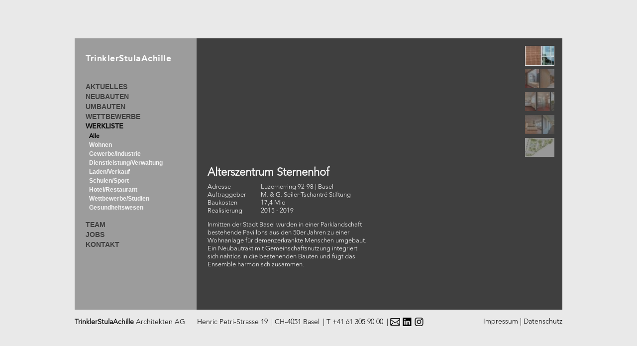

--- FILE ---
content_type: text/html;charset=UTF-8
request_url: https://www.trista.ch/de/werkliste.html?category=none&project=1537-1537-sternenhof
body_size: 4073
content:

<!DOCTYPE html>
<html lang="de">
    <head>
<title>1537 Sternenhof  | TrinklerStulaAchille</title>
<meta charset="utf-8">
<meta http-equiv="x-ua-compatible" content="ie=edge">
<meta name="viewport" content="width=device-width, initial-scale=1">
<link href="/.resources/trista-module/webresources/favicon/favicon.ico" rel="shortcut icon" />
        <meta name="description" content="Inmitten der Stadt Basel wurden in einer Parklandschaft bestehende Pavillons aus den 50er Jahren zu einer Wohnanlage für demenzerkrankte Menschen umgebaut. Ein Neubautrakt mit Gemeinschaftsnutzung integriert sich nahtlos in die bestehenden Bauten und fügt das Ensemble harmonisch zusammen.">
        <meta property="og:description" content="Inmitten der Stadt Basel wurden in einer Parklandschaft bestehende Pavillons aus den 50er Jahren zu einer Wohnanlage für demenzerkrankte Menschen umgebaut. Ein Neubautrakt mit Gemeinschaftsnutzung integriert sich nahtlos in die bestehenden Bauten und fügt das Ensemble harmonisch zusammen."/>

    <meta property="og:title" content="1537 Sternenhof "/>
    <meta property="og:url" content="https://www.trista.ch/de/werkliste.html?project=1537-1537-sternenhof"/>
                    <meta property="og:image" content="https://www.trista.ch/.imaging/mte/trista-theme/medium/dam/projects/1537-Alterszentrum-Sternenhof-Basel/1537-STERNBA-1.jpg/jcr:content/1537%20STERNBA%201.jpg" />
<meta property="og:type" content="website"/>

    <link rel="stylesheet" href="/.resources/trista-module/webresources/css/app.css" media="all" />



    <body id="trista" class="">        


<div class="content-scaler">

    <div class="outer-container">
        <div class="content-container grid-x">
            <section class="cell small-12 medium-3 nav-wrapper mainBoxPadding">
                        <span class="s-burger" data-open="1278e90e-02b5-4c87-a986-7376969e87dc" data-open-mobile="mobile-nav">
                            <span class="t"></span>
                            <span class="m"></span>
                            <span class="b"></span>
                        </span>
                <a id="logo" href="/de.html"
                   title="de">
                        TrinklerStulaAchille
                </a>
                <nav id="1278e90e-02b5-4c87-a986-7376969e87dc">
            <ul class="nav">
                    <li>
                        <a href="/de/aktuelles.html">AKTUELLES</a>



                    </li>
                    <li>
                        <a href="/de/neubauten.html">NEUBAUTEN</a>



                    </li>
                    <li>
                        <a href="/de/umbauten.html">UMBAUTEN</a>



                    </li>
                    <li>
                        <a href="/de/wettbewerbe.html">WETTBEWERBE</a>



                    </li>
                    <li class="active">
                        <a href="/de/werkliste.html">WERKLISTE</a>


                            <ul class="nav">
                                <li class="active">
                                    <a href="/de/werkliste.html?category=none">
                                        Alle
                                    </a>
                                </li>
                                                                        <li>
                                            <a href="/de/werkliste.html?category=wohnen">
                                                Wohnen
                                            </a>
                                        </li>
                                        <li>
                                            <a href="/de/werkliste.html?category=gewerbeindustrie">
                                                Gewerbe/Industrie
                                            </a>
                                        </li>
                                        <li>
                                            <a href="/de/werkliste.html?category=dienstleistungverwaltung">
                                                Dienstleistung/Verwaltung
                                            </a>
                                        </li>
                                        <li>
                                            <a href="/de/werkliste.html?category=ladenverkauf">
                                                Laden/Verkauf
                                            </a>
                                        </li>
                                        <li>
                                            <a href="/de/werkliste.html?category=schulensport">
                                                Schulen/Sport
                                            </a>
                                        </li>
                                        <li>
                                            <a href="/de/werkliste.html?category=hotelrestaurant">
                                                Hotel/Restaurant
                                            </a>
                                        </li>
                                        <li>
                                            <a href="/de/werkliste.html?category=wettbewerbestudien">
                                                Wettbewerbe/Studien
                                            </a>
                                        </li>
                                        <li>
                                            <a href="/de/werkliste.html?category=gesundheitswesen">
                                                Gesundheitswesen
                                            </a>
                                        </li>

                            </ul>

                    </li>
                    <li>
                        <a href="/de/team.html">TEAM</a>



                    </li>
                    <li>
                        <a href="/de/jobs.html">JOBS</a>



                    </li>
                    <li>
                        <a href="/de/buero.html">KONTAKT</a>



                    </li>
            </ul>
                </nav>
            </section>
            <section id="main-wrapper" class="scrollable cell small-12 medium-9">
                

    <div class="project-detail">


    <div class="project-wrapper scrollable">
            <h1>Alterszentrum Sternenhof </h1>
        <div class="text mainBoxPadding">
                <div class="title">Alterszentrum Sternenhof </div>
                <ul><li><span class="key">Adresse</span><span class="value">Luzernerring 92-98 | Basel</span></li><li><span class="key">Auftraggeber</span><span class="value">M. & G. Seiler-Tschantré Stiftung</span></li><li><span class="key">Baukosten</span><span class="value">17,4 Mio</span></li>                    <li>
                        <span class="key">Realisierung</span>
                        <span class="value">
                            2015 - 2019
                        </span>
                    </li>
</ul>
                <p>Inmitten der Stadt Basel wurden in einer Parklandschaft bestehende Pavillons aus den 50er Jahren zu einer Wohnanlage f&uuml;r demenzerkrankte Menschen umgebaut. Ein Neubautrakt mit Gemeinschaftsnutzung integriert sich nahtlos in die bestehenden Bauten und f&uuml;gt das Ensemble harmonisch zusammen.</p>


            <div class="links">
                            <a id="prevProj" class="backlink prevlink" href="/de/werkliste.html?project=1537-1537-sternenhof1"><svg xmlns="http://www.w3.org/2000/svg" viewBox="0 0 20.004 9.442"><defs><style>.cls-1{fill:none;stroke:#ffffff;stroke-miterlimit:10;}</style></defs><title>left</title><line class="cls-1" x1="20.004" y1="4.72" x2="0.541" y2="4.72"/><line class="cls-1" x1="0.376" y1="5.053" x2="4.524" y2="0.33"/><line class="cls-1" x1="4.524" y1="9.112" x2="0.376" y2="4.389"/></svg>
<span>Vorheriges</span></a>
            <a id="toOverview" class="backlink" href="/de/werkliste.html&category=none#proj-16b5880b-a397-4d9c-af24-44a507be7665"><svg xmlns="http://www.w3.org/2000/svg" viewBox="0 0 14.471 14.471"><defs><style>.cls-1{fill:none;stroke:#ffffff;stroke-miterlimit:10;}</style></defs><title>close</title><line class="cls-1" x1="0.355" y1="14.116" x2="14.117" y2="0.354"/><line class="cls-1" x1="14.116" y1="14.117" x2="0.354" y2="0.355"/></svg>
<span>Übersicht</span></a>

            <a id="nextProj" class="backlink nextlink lazy-project" data-lazy="/de/werkliste.html?project=1531-1531-schulhaus-freilager" href="/de/werkliste.html?project=1531-1531-schulhaus-freilager"><span>Nächstes</span><svg xmlns="http://www.w3.org/2000/svg" viewBox="0 0 20.004 9.442"><defs><style>.cls-1{fill:none;stroke:#ffffff;stroke-miterlimit:10;}</style></defs><title>right</title><line class="cls-1" y1="4.72" x2="19.463" y2="4.72"/><line class="cls-1" x1="19.629" y1="5.053" x2="15.48" y2="0.33"/><line class="cls-1" x1="15.48" y1="9.112" x2="19.629" y2="4.389"/></svg>
</a>

            </div>
        </div>
    </div>

        <div class="main-gallery">            <div class="lazyness lazy-bg slide number-0 active main" data-lazy="/.imaging/mte/trista-theme/large/dam/projects/1537-Alterszentrum-Sternenhof-Basel/1537-STERNBA-1.jpg/jcr:content/1537%20STERNBA%201.jpg"></div>
            <div class="lazyness lazy-bg slide number-1 main" data-lazy="/.imaging/mte/trista-theme/large/dam/projects/1537-Alterszentrum-Sternenhof-Basel/1537-STERNBA-2.jpg/jcr:content/1537%20STERNBA%202.jpg"></div>
            <div class="lazyness lazy-bg slide number-2 main" data-lazy="/.imaging/mte/trista-theme/large/dam/projects/1537-Alterszentrum-Sternenhof-Basel/1537-STERNBA-4.jpg/jcr:content/1537%20STERNBA%204.jpg"></div>
            <div class="lazyness lazy-bg slide number-3 main" data-lazy="/.imaging/mte/trista-theme/large/dam/projects/1537-Alterszentrum-Sternenhof-Basel/1537-STERNBA-6.jpg/jcr:content/1537%20STERNBA%206.jpg"></div>
            <div class="lazyness lazy-bg slide number-4 main" data-lazy="/.imaging/mte/trista-theme/large/dam/projects/1537-Alterszentrum-Sternenhof-Basel/1537-STERNBA-9.jpg/jcr:content/1537%20STERNBA%209.jpg"></div>
</div>
        <div class="thumbnails">            <div class="lazyness lazy-bg slide number-0 active main" data-lazy="/.imaging/mte/trista-theme/thumbnail/dam/projects/1537-Alterszentrum-Sternenhof-Basel/1537-STERNBA-1.jpg/jcr:content/1537%20STERNBA%201.jpg"></div>
            <div class="lazyness lazy-bg slide number-1 main" data-lazy="/.imaging/mte/trista-theme/thumbnail/dam/projects/1537-Alterszentrum-Sternenhof-Basel/1537-STERNBA-2.jpg/jcr:content/1537%20STERNBA%202.jpg"></div>
            <div class="lazyness lazy-bg slide number-2 main" data-lazy="/.imaging/mte/trista-theme/thumbnail/dam/projects/1537-Alterszentrum-Sternenhof-Basel/1537-STERNBA-4.jpg/jcr:content/1537%20STERNBA%204.jpg"></div>
            <div class="lazyness lazy-bg slide number-3 main" data-lazy="/.imaging/mte/trista-theme/thumbnail/dam/projects/1537-Alterszentrum-Sternenhof-Basel/1537-STERNBA-6.jpg/jcr:content/1537%20STERNBA%206.jpg"></div>
            <div class="lazyness lazy-bg slide number-4 main" data-lazy="/.imaging/mte/trista-theme/thumbnail/dam/projects/1537-Alterszentrum-Sternenhof-Basel/1537-STERNBA-9.jpg/jcr:content/1537%20STERNBA%209.jpg"></div>
</div>
        <div class="second-gallery">            <div class="lazyness lazy-bg slide number-0 active second" data-lazy="/.imaging/mte/trista-theme/large/dam/projects/1537-Alterszentrum-Sternenhof-Basel/1537-STERNBA---SITU-1-3000.jpg/jcr:content/1537%20STERNBA%20-%20SITU%201-3000.jpg"></div>
            <div class="lazyness lazy-bg slide number-1 second" data-lazy="/.imaging/mte/trista-theme/large/dam/projects/1537-Alterszentrum-Sternenhof-Basel/1537-STERNBA-3.jpg/jcr:content/1537%20STERNBA%203.jpg"></div>
            <div class="lazyness lazy-bg slide number-2 second" data-lazy="/.imaging/mte/trista-theme/large/dam/projects/1537-Alterszentrum-Sternenhof-Basel/1537-STERNBA-5.jpg/jcr:content/1537%20STERNBA%205.jpg"></div>
            <div class="lazyness lazy-bg slide number-3 second" data-lazy="/.imaging/mte/trista-theme/large/dam/projects/1537-Alterszentrum-Sternenhof-Basel/1537-STERNBA-7.jpg/jcr:content/1537%20STERNBA%207.jpg"></div>
            <div class="lazyness lazy-bg slide number-4 second" data-lazy="/.imaging/mte/trista-theme/large/dam/projects/1537-Alterszentrum-Sternenhof-Basel/1537-STERNBA-8.jpg/jcr:content/1537%20STERNBA%208.jpg"></div>
</div>
    <div class="mob-img-list">
                        <div class="lazyness lazy-bg-to-img slide number-1 main" data-lazy="/.imaging/mte/trista-theme/large/dam/projects/1537-Alterszentrum-Sternenhof-Basel/1537-STERNBA-2.jpg/jcr:content/1537%20STERNBA%202.jpg"></div>
            <div class="lazyness lazy-bg-to-img slide number-1 second" data-lazy="/.imaging/mte/trista-theme/large/dam/projects/1537-Alterszentrum-Sternenhof-Basel/1537-STERNBA-3.jpg/jcr:content/1537%20STERNBA%203.jpg"></div>
            <div class="lazyness lazy-bg-to-img slide number-2 main" data-lazy="/.imaging/mte/trista-theme/large/dam/projects/1537-Alterszentrum-Sternenhof-Basel/1537-STERNBA-4.jpg/jcr:content/1537%20STERNBA%204.jpg"></div>
            <div class="lazyness lazy-bg-to-img slide number-2 second" data-lazy="/.imaging/mte/trista-theme/large/dam/projects/1537-Alterszentrum-Sternenhof-Basel/1537-STERNBA-5.jpg/jcr:content/1537%20STERNBA%205.jpg"></div>
            <div class="lazyness lazy-bg-to-img slide number-3 main" data-lazy="/.imaging/mte/trista-theme/large/dam/projects/1537-Alterszentrum-Sternenhof-Basel/1537-STERNBA-6.jpg/jcr:content/1537%20STERNBA%206.jpg"></div>
            <div class="lazyness lazy-bg-to-img slide number-3 second" data-lazy="/.imaging/mte/trista-theme/large/dam/projects/1537-Alterszentrum-Sternenhof-Basel/1537-STERNBA-7.jpg/jcr:content/1537%20STERNBA%207.jpg"></div>
            <div class="lazyness lazy-bg-to-img slide number-4 main" data-lazy="/.imaging/mte/trista-theme/large/dam/projects/1537-Alterszentrum-Sternenhof-Basel/1537-STERNBA-9.jpg/jcr:content/1537%20STERNBA%209.jpg"></div>
            <div class="lazyness lazy-bg-to-img slide number-4 second" data-lazy="/.imaging/mte/trista-theme/large/dam/projects/1537-Alterszentrum-Sternenhof-Basel/1537-STERNBA-8.jpg/jcr:content/1537%20STERNBA%208.jpg"></div>

    </div>
    <div class="links mobile">
                    <a id="prevProj" class="backlink prevlink" href="/de/werkliste.html?project=1537-1537-sternenhof1"><svg xmlns="http://www.w3.org/2000/svg" viewBox="0 0 20.004 9.442"><defs><style>.cls-1{fill:none;stroke:#ffffff;stroke-miterlimit:10;}</style></defs><title>left</title><line class="cls-1" x1="20.004" y1="4.72" x2="0.541" y2="4.72"/><line class="cls-1" x1="0.376" y1="5.053" x2="4.524" y2="0.33"/><line class="cls-1" x1="4.524" y1="9.112" x2="0.376" y2="4.389"/></svg>
<span>Vorheriges</span></a>
            <a id="toOverview" class="backlink" href="/de/werkliste.html&category=none#proj-16b5880b-a397-4d9c-af24-44a507be7665"><svg xmlns="http://www.w3.org/2000/svg" viewBox="0 0 14.471 14.471"><defs><style>.cls-1{fill:none;stroke:#ffffff;stroke-miterlimit:10;}</style></defs><title>close</title><line class="cls-1" x1="0.355" y1="14.116" x2="14.117" y2="0.354"/><line class="cls-1" x1="14.116" y1="14.117" x2="0.354" y2="0.355"/></svg>
<span>Übersicht</span></a>

            <a id="nextProj" class="backlink nextlink lazy-project" data-lazy="/de/werkliste.html?project=1531-1531-schulhaus-freilager" href="/de/werkliste.html?project=1531-1531-schulhaus-freilager"><span>Nächstes</span><svg xmlns="http://www.w3.org/2000/svg" viewBox="0 0 20.004 9.442"><defs><style>.cls-1{fill:none;stroke:#ffffff;stroke-miterlimit:10;}</style></defs><title>right</title><line class="cls-1" y1="4.72" x2="19.463" y2="4.72"/><line class="cls-1" x1="19.629" y1="5.053" x2="15.48" y2="0.33"/><line class="cls-1" x1="15.48" y1="9.112" x2="19.629" y2="4.389"/></svg>
</a>


    </div>
    </div>

            </section>
        </div>
    </div>

<footer>
    <div class="name"><p><strong>TrinklerStulaAchille</strong> Architekten AG</p></div>

    <div class="text">
        <p>Henric Petri-Strasse 19</p>
        <p>CH-4051 Basel</p>
        <p>T +41 61 305 90 00</p>

            <a href="javascript:sukoa.dcmadr('109097105108116111058109097105108064116114105115116097046099104')" class="icon">
<?xml version="1.0" encoding="UTF-8"?>
<svg width="45px" height="35px" viewBox="0 0 45 35" version="1.1" xmlns="http://www.w3.org/2000/svg" xmlns:xlink="http://www.w3.org/1999/xlink">
    <title>Mail</title>
    <g id="Page-1" stroke="none" stroke-width="1" fill="none" fill-rule="evenodd">
        <g id="250-icons-48x48px" transform="translate(-522.000000, -1270.000000)" fill="#000000">
            <g id="Mail" transform="translate(522.000000, 1270.000000)">
                <path d="M41.72,0.4 L3.72,0.4 C2.06314575,0.4 0.72,1.74314575 0.72,3.4 L0.72,31.4 C0.72,33.0568542 2.06314575,34.4 3.72,34.4 L41.72,34.4 C43.3768542,34.4 44.72,33.0568542 44.72,31.4 L44.72,3.4 C44.72,1.74314575 43.3768542,0.4 41.72,0.4 Z M41.72,29.28 L33.78,21.34 C33.1889805,20.7892823 32.2679806,20.8055322 31.6967564,21.3767564 C31.1255322,21.9479806 31.1092823,22.8689805 31.66,23.46 L39.6,31.4 L5.84,31.4 L13.78,23.46 C14.3307177,22.8689805 14.3144678,21.9479806 13.7432436,21.3767564 C13.1720194,20.8055322 12.2510195,20.7892823 11.66,21.34 L3.72,29.28 L3.72,10.03 L21.72,23.6 C22.2533333,24 22.9866667,24 23.52,23.6 L41.7,10.02 L41.72,29.28 Z M41.72,3.4 L41.72,6.28 L22.65,20.53 L3.72,6.28 L3.72,3.4 L41.72,3.4 Z" id="Shape"></path>
            </g>
        </g>
    </g>
</svg>            </a>

            <a href="https://www.linkedin.com/company/trinklerstulaachille-architekten-ag/" target="_blank" class="icon">
<?xml version="1.0" encoding="iso-8859-1"?>
<!-- Uploaded to: SVG Repo, www.svgrepo.com, Generator: SVG Repo Mixer Tools -->
<svg fill="#000000" height="800px" width="800px" version="1.1" id="Layer_1" xmlns="http://www.w3.org/2000/svg" xmlns:xlink="http://www.w3.org/1999/xlink" 
	 viewBox="0 0 455 455" xml:space="preserve">
<g>
	<path style="fill-rule:evenodd;clip-rule:evenodd;" d="M246.4,204.35v-0.665c-0.136,0.223-0.324,0.446-0.442,0.665H246.4z"/>
	<path style="fill-rule:evenodd;clip-rule:evenodd;" d="M0,0v455h455V0H0z M141.522,378.002H74.016V174.906h67.506V378.002z
		 M107.769,147.186h-0.446C84.678,147.186,70,131.585,70,112.085c0-19.928,15.107-35.087,38.211-35.087
		c23.109,0,37.31,15.159,37.752,35.087C145.963,131.585,131.32,147.186,107.769,147.186z M385,378.002h-67.524V269.345
		c0-27.291-9.756-45.92-34.195-45.92c-18.664,0-29.755,12.543-34.641,24.693c-1.776,4.34-2.24,10.373-2.24,16.459v113.426h-67.537
		c0,0,0.905-184.043,0-203.096H246.4v28.779c8.973-13.807,24.986-33.547,60.856-33.547c44.437,0,77.744,29.02,77.744,91.398V378.002
		z"/>
</g>
</svg>            </a>

            <a href="https://www.instagram.com/trista.architekten/" target="_blank" class="icon">
<?xml version="1.0" encoding="iso-8859-1"?>
<!-- Uploaded to: SVG Repo, www.svgrepo.com, Generator: SVG Repo Mixer Tools -->
<!DOCTYPE svg PUBLIC "-//W3C//DTD SVG 1.1//EN" "http://www.w3.org/Graphics/SVG/1.1/DTD/svg11.dtd">
<svg fill="#000000" version="1.1" id="Layer_1" xmlns="http://www.w3.org/2000/svg" xmlns:xlink="http://www.w3.org/1999/xlink" 
	 width="800px" height="800px" viewBox="0 0 169.063 169.063"
	 xml:space="preserve">
<g>
	<path d="M122.406,0H46.654C20.929,0,0,20.93,0,46.655v75.752c0,25.726,20.929,46.655,46.654,46.655h75.752
		c25.727,0,46.656-20.93,46.656-46.655V46.655C169.063,20.93,148.133,0,122.406,0z M154.063,122.407
		c0,17.455-14.201,31.655-31.656,31.655H46.654C29.2,154.063,15,139.862,15,122.407V46.655C15,29.201,29.2,15,46.654,15h75.752
		c17.455,0,31.656,14.201,31.656,31.655V122.407z"/>
	<path d="M84.531,40.97c-24.021,0-43.563,19.542-43.563,43.563c0,24.02,19.542,43.561,43.563,43.561s43.563-19.541,43.563-43.561
		C128.094,60.512,108.552,40.97,84.531,40.97z M84.531,113.093c-15.749,0-28.563-12.812-28.563-28.561
		c0-15.75,12.813-28.563,28.563-28.563s28.563,12.813,28.563,28.563C113.094,100.281,100.28,113.093,84.531,113.093z"/>
	<path d="M129.921,28.251c-2.89,0-5.729,1.17-7.77,3.22c-2.051,2.04-3.23,4.88-3.23,7.78c0,2.891,1.18,5.73,3.23,7.78
		c2.04,2.04,4.88,3.22,7.77,3.22c2.9,0,5.73-1.18,7.78-3.22c2.05-2.05,3.22-4.89,3.22-7.78c0-2.9-1.17-5.74-3.22-7.78
		C135.661,29.421,132.821,28.251,129.921,28.251z"/>
</g>
</svg>            </a>
    </div>

        <div class="links">
            <p><a href="/de/impressum.html">Impressum</a> | <a href="/de/datenschutz.html">Datenschutz</a></p>

        </div>
</footer>

</div>
                <script src="/.resources/trista-module/webresources/js/app~2024-07-02-08-50-42-975~cache.js"></script>
</body>
</html>


--- FILE ---
content_type: text/css;charset=UTF-8
request_url: https://www.trista.ch/.resources/trista-module/webresources/css/app.css
body_size: 291853
content:

@charset "UTF-8";html{line-height:1.15;-webkit-text-size-adjust:100%}body{margin:0}h1{font-size:2em;margin:.67em 0}hr{box-sizing:content-box;height:0;overflow:visible}pre{font-family:monospace,monospace;font-size:1em}a{background-color:transparent}abbr[title]{border-bottom:none;text-decoration:underline;text-decoration:underline dotted}b,strong{font-weight:bolder}code,kbd,samp{font-family:monospace,monospace;font-size:1em}small{font-size:80%}sub,sup{font-size:75%;line-height:0;position:relative;vertical-align:baseline}sub{bottom:-.25em}sup{top:-.5em}img{border-style:none}button,input,optgroup,select,textarea{font-family:inherit;font-size:100%;line-height:1.15;margin:0}button,input{overflow:visible}button,select{text-transform:none}button,[type=button],[type=reset],[type=submit]{-webkit-appearance:button}button::-moz-focus-inner,[type=button]::-moz-focus-inner,[type=reset]::-moz-focus-inner,[type=submit]::-moz-focus-inner{border-style:none;padding:0}button:-moz-focusring,[type=button]:-moz-focusring,[type=reset]:-moz-focusring,[type=submit]:-moz-focusring{outline:1px dotted ButtonText}fieldset{padding:.35em .75em .625em}legend{box-sizing:border-box;color:inherit;display:table;max-width:100%;padding:0;white-space:normal}progress{vertical-align:baseline}textarea{overflow:auto}[type=checkbox],[type=radio]{box-sizing:border-box;padding:0}[type=number]::-webkit-inner-spin-button,[type=number]::-webkit-outer-spin-button{height:auto}[type=search]{-webkit-appearance:textfield;outline-offset:-2px}[type=search]::-webkit-search-decoration{-webkit-appearance:none}::-webkit-file-upload-button{-webkit-appearance:button;font:inherit}details{display:block}summary{display:list-item}template{display:none}[hidden]{display:none}.foundation-mq{font-family:"small=0em&medium=61.25em&large=64em&xlarge=75em&xxlarge=90em"}html{box-sizing:border-box;font-size:88%}*,*:before,*:after{box-sizing:inherit}body{margin:0;padding:0;background:#e9e9e9;font-family:AvenirLTPro-Light,Helvetica,Verdana,sans-serif;font-weight:400;line-height:1.5;color:#e9e9e9;-webkit-font-smoothing:antialiased;-moz-osx-font-smoothing:grayscale}img{display:inline-block;vertical-align:middle;max-width:100%;height:auto;-ms-interpolation-mode:bicubic}textarea{height:auto;min-height:50px;border-radius:0}select{box-sizing:border-box;width:100%;border-radius:0}.map_canvas img,.map_canvas embed,.map_canvas object,.mqa-display img,.mqa-display embed,.mqa-display object{max-width:none!important}button{padding:0;appearance:none;border:0;border-radius:0;background:transparent;line-height:1;cursor:auto}[data-whatinput=mouse] button{outline:0}pre{overflow:auto}button,input,optgroup,select,textarea{font-family:inherit}.is-visible{display:block!important}.is-hidden{display:none!important}div,dl,dt,dd,ul,ol,li,h1,h2,h3,h4,h5,h6,pre,form,p,blockquote,th,td{margin:0;padding:0}p{margin-bottom:12px;font-size:inherit;line-height:1.3;text-rendering:optimizeLegibility}em,i{font-style:italic;line-height:inherit}strong,b{font-weight:700;line-height:inherit}small{font-size:80%;line-height:inherit}h1,.h1,h2,.h2,h3,.h3,h4,.h4,h5,.h5,h6,.h6{font-family:AvenirLTPro-Light,Helvetica,Verdana,sans-serif;font-style:normal;font-weight:700;color:inherit;text-rendering:optimizeLegibility}h1 small,.h1 small,h2 small,.h2 small,h3 small,.h3 small,h4 small,.h4 small,h5 small,.h5 small,h6 small,.h6 small{line-height:0;color:#9c9c9c}h1,.h1,h2,.h2,h3,.h3,h4,.h4,h5,.h5,h6,.h6{font-size:1.5625rem;line-height:1.2;margin-top:0;margin-bottom:.5rem}@media print,screen and (min-width: 61.25em){h1,.h1,h2,.h2,h3,.h3,h4,.h4,h5,.h5,h6,.h6{font-size:1.5625rem}}a{line-height:inherit;color:#1779ba;text-decoration:none;cursor:pointer}a:hover,a:focus{color:#1468a0}a img{border:0}hr{clear:both;max-width:69.60227rem;height:0;margin:1.42045rem auto;border-top:0;border-right:0;border-bottom:1px solid #9c9c9c;border-left:0}ul,ol,dl{margin-bottom:12px;list-style-position:outside;line-height:1.3}li{font-size:inherit}ul{margin-left:1.25rem;list-style-type:disc}ol{margin-left:1.25rem}ul ul,ol ul,ul ol,ol ol{margin-left:1.25rem;margin-bottom:0}dl{margin-bottom:1rem}dl dt{margin-bottom:.3rem;font-weight:700}blockquote{margin:0 0 12px;padding:.6392rem 1.42045rem 0 1.34943rem;border-left:1px solid #9c9c9c}blockquote,blockquote p{line-height:1.3;color:#3f3f3f}cite{display:block;font-size:.9233rem;color:#3f3f3f}cite:before{content:"\2014   "}abbr,abbr[title]{border-bottom:1px dotted #0a0a0a;cursor:help;text-decoration:none}figure{margin:0}code{padding:.14205rem .35511rem .07102rem;border:1px solid #9c9c9c;background-color:#e9e9e9;font-family:Consolas,Liberation Mono,Courier,monospace;font-weight:400;color:#0a0a0a}kbd{margin:0;padding:.14205rem .28409rem 0;background-color:#e9e9e9;font-family:Consolas,Liberation Mono,Courier,monospace;color:#0a0a0a}.subheader{margin-top:.2rem;margin-bottom:.5rem;font-weight:400;line-height:1.4;color:#3f3f3f}.lead{font-size:110%;line-height:1.6}.stat{font-size:2.5rem;line-height:1}p+.stat{margin-top:-1rem}ul.no-bullet,ol.no-bullet{margin-left:0;list-style:none}.text-left{text-align:left}.text-right{text-align:right}.text-center{text-align:center}.text-justify{text-align:justify}@media print,screen and (min-width: 61.25em){.medium-text-left{text-align:left}.medium-text-right{text-align:right}.medium-text-center{text-align:center}.medium-text-justify{text-align:justify}}@media print,screen and (min-width: 64em){.large-text-left{text-align:left}.large-text-right{text-align:right}.large-text-center{text-align:center}.large-text-justify{text-align:justify}}.show-for-print{display:none!important}@media print{*{background:transparent!important;box-shadow:none!important;color:#000!important;text-shadow:none!important}.show-for-print{display:block!important}.hide-for-print{display:none!important}table.show-for-print{display:table!important}thead.show-for-print{display:table-header-group!important}tbody.show-for-print{display:table-row-group!important}tr.show-for-print{display:table-row!important}td.show-for-print,th.show-for-print{display:table-cell!important}a,a:visited{text-decoration:underline}a[href]:after{content:" (" attr(href) ")"}.ir a:after,a[href^="javascript:"]:after,a[href^="#"]:after{content:""}abbr[title]:after{content:" (" attr(title) ")"}pre,blockquote{border:1px solid #3f3f3f;page-break-inside:avoid}thead{display:table-header-group}tr,img{page-break-inside:avoid}img{max-width:100%!important}@page{margin:.5cm}p,h2,h3{orphans:3;widows:3}h2,h3{page-break-after:avoid}.print-break-inside{page-break-inside:auto}}.grid-container{padding-right:1.06534rem;padding-left:1.06534rem;max-width:69.60227rem;margin:0 auto}@media print,screen and (min-width: 61.25em){.grid-container{padding-right:1.06534rem;padding-left:1.06534rem}}.grid-container.fluid{padding-right:1.06534rem;padding-left:1.06534rem;max-width:100%;margin:0 auto}@media print,screen and (min-width: 61.25em){.grid-container.fluid{padding-right:1.06534rem;padding-left:1.06534rem}}.grid-container.full{padding-right:0;padding-left:0;max-width:100%;margin:0 auto}.grid-x{display:flex;flex-flow:row wrap}.cell{flex:0 0 auto;min-height:0px;min-width:0px;width:100%}.cell.auto{flex:1 1 0px}.cell.shrink{flex:0 0 auto}.grid-x>.auto{width:auto}.grid-x>.shrink{width:auto}.grid-x>.small-shrink,.grid-x>.small-full,.grid-x>.small-1,.grid-x>.small-2,.grid-x>.small-3,.grid-x>.small-4,.grid-x>.small-5,.grid-x>.small-6,.grid-x>.small-7,.grid-x>.small-8,.grid-x>.small-9,.grid-x>.small-10,.grid-x>.small-11,.grid-x>.small-12{flex-basis:auto}@media print,screen and (min-width: 61.25em){.grid-x>.medium-shrink,.grid-x>.medium-full,.grid-x>.medium-1,.grid-x>.medium-2,.grid-x>.medium-3,.grid-x>.medium-4,.grid-x>.medium-5,.grid-x>.medium-6,.grid-x>.medium-7,.grid-x>.medium-8,.grid-x>.medium-9,.grid-x>.medium-10,.grid-x>.medium-11,.grid-x>.medium-12{flex-basis:auto}}@media print,screen and (min-width: 64em){.grid-x>.large-shrink,.grid-x>.large-full,.grid-x>.large-1,.grid-x>.large-2,.grid-x>.large-3,.grid-x>.large-4,.grid-x>.large-5,.grid-x>.large-6,.grid-x>.large-7,.grid-x>.large-8,.grid-x>.large-9,.grid-x>.large-10,.grid-x>.large-11,.grid-x>.large-12{flex-basis:auto}}.grid-x>.small-1,.grid-x>.small-2,.grid-x>.small-3,.grid-x>.small-4,.grid-x>.small-5,.grid-x>.small-6,.grid-x>.small-7,.grid-x>.small-8,.grid-x>.small-9,.grid-x>.small-10,.grid-x>.small-11,.grid-x>.small-12{flex:0 0 auto}.grid-x>.small-1{width:8.33333%}.grid-x>.small-2{width:16.66667%}.grid-x>.small-3{width:25%}.grid-x>.small-4{width:33.33333%}.grid-x>.small-5{width:41.66667%}.grid-x>.small-6{width:50%}.grid-x>.small-7{width:58.33333%}.grid-x>.small-8{width:66.66667%}.grid-x>.small-9{width:75%}.grid-x>.small-10{width:83.33333%}.grid-x>.small-11{width:91.66667%}.grid-x>.small-12{width:100%}@media print,screen and (min-width: 61.25em){.grid-x>.medium-auto{flex:1 1 0px;width:auto}.grid-x>.medium-shrink,.grid-x>.medium-1,.grid-x>.medium-2,.grid-x>.medium-3,.grid-x>.medium-4,.grid-x>.medium-5,.grid-x>.medium-6,.grid-x>.medium-7,.grid-x>.medium-8,.grid-x>.medium-9,.grid-x>.medium-10,.grid-x>.medium-11,.grid-x>.medium-12{flex:0 0 auto}.grid-x>.medium-shrink{width:auto}.grid-x>.medium-1{width:8.33333%}.grid-x>.medium-2{width:16.66667%}.grid-x>.medium-3{width:25%}.grid-x>.medium-4{width:33.33333%}.grid-x>.medium-5{width:41.66667%}.grid-x>.medium-6{width:50%}.grid-x>.medium-7{width:58.33333%}.grid-x>.medium-8{width:66.66667%}.grid-x>.medium-9{width:75%}.grid-x>.medium-10{width:83.33333%}.grid-x>.medium-11{width:91.66667%}.grid-x>.medium-12{width:100%}}@media print,screen and (min-width: 64em){.grid-x>.large-auto{flex:1 1 0px;width:auto}.grid-x>.large-shrink,.grid-x>.large-1,.grid-x>.large-2,.grid-x>.large-3,.grid-x>.large-4,.grid-x>.large-5,.grid-x>.large-6,.grid-x>.large-7,.grid-x>.large-8,.grid-x>.large-9,.grid-x>.large-10,.grid-x>.large-11,.grid-x>.large-12{flex:0 0 auto}.grid-x>.large-shrink{width:auto}.grid-x>.large-1{width:8.33333%}.grid-x>.large-2{width:16.66667%}.grid-x>.large-3{width:25%}.grid-x>.large-4{width:33.33333%}.grid-x>.large-5{width:41.66667%}.grid-x>.large-6{width:50%}.grid-x>.large-7{width:58.33333%}.grid-x>.large-8{width:66.66667%}.grid-x>.large-9{width:75%}.grid-x>.large-10{width:83.33333%}.grid-x>.large-11{width:91.66667%}.grid-x>.large-12{width:100%}}.grid-margin-x:not(.grid-x)>.cell{width:auto}.grid-margin-y:not(.grid-y)>.cell{height:auto}.grid-margin-x{margin-left:-1.06534rem;margin-right:-1.06534rem}@media print,screen and (min-width: 61.25em){.grid-margin-x{margin-left:-1.06534rem;margin-right:-1.06534rem}}.grid-margin-x>.cell{width:calc(100% - 2.13068rem);margin-left:1.06534rem;margin-right:1.06534rem}@media print,screen and (min-width: 61.25em){.grid-margin-x>.cell{width:calc(100% - 2.13068rem);margin-left:1.06534rem;margin-right:1.06534rem}}.grid-margin-x>.auto{width:auto}.grid-margin-x>.shrink{width:auto}.grid-margin-x>.small-1{width:calc(8.33333% - 2.13068rem)}.grid-margin-x>.small-2{width:calc(16.66667% - 2.13068rem)}.grid-margin-x>.small-3{width:calc(25% - 2.13068rem)}.grid-margin-x>.small-4{width:calc(33.33333% - 2.13068rem)}.grid-margin-x>.small-5{width:calc(41.66667% - 2.13068rem)}.grid-margin-x>.small-6{width:calc(50% - 2.13068rem)}.grid-margin-x>.small-7{width:calc(58.33333% - 2.13068rem)}.grid-margin-x>.small-8{width:calc(66.66667% - 2.13068rem)}.grid-margin-x>.small-9{width:calc(75% - 2.13068rem)}.grid-margin-x>.small-10{width:calc(83.33333% - 2.13068rem)}.grid-margin-x>.small-11{width:calc(91.66667% - 2.13068rem)}.grid-margin-x>.small-12{width:calc(100% - 2.13068rem)}@media print,screen and (min-width: 61.25em){.grid-margin-x>.auto{width:auto}.grid-margin-x>.shrink{width:auto}.grid-margin-x>.small-1{width:calc(8.33333% - 2.13068rem)}.grid-margin-x>.small-2{width:calc(16.66667% - 2.13068rem)}.grid-margin-x>.small-3{width:calc(25% - 2.13068rem)}.grid-margin-x>.small-4{width:calc(33.33333% - 2.13068rem)}.grid-margin-x>.small-5{width:calc(41.66667% - 2.13068rem)}.grid-margin-x>.small-6{width:calc(50% - 2.13068rem)}.grid-margin-x>.small-7{width:calc(58.33333% - 2.13068rem)}.grid-margin-x>.small-8{width:calc(66.66667% - 2.13068rem)}.grid-margin-x>.small-9{width:calc(75% - 2.13068rem)}.grid-margin-x>.small-10{width:calc(83.33333% - 2.13068rem)}.grid-margin-x>.small-11{width:calc(91.66667% - 2.13068rem)}.grid-margin-x>.small-12{width:calc(100% - 2.13068rem)}.grid-margin-x>.medium-auto{width:auto}.grid-margin-x>.medium-shrink{width:auto}.grid-margin-x>.medium-1{width:calc(8.33333% - 2.13068rem)}.grid-margin-x>.medium-2{width:calc(16.66667% - 2.13068rem)}.grid-margin-x>.medium-3{width:calc(25% - 2.13068rem)}.grid-margin-x>.medium-4{width:calc(33.33333% - 2.13068rem)}.grid-margin-x>.medium-5{width:calc(41.66667% - 2.13068rem)}.grid-margin-x>.medium-6{width:calc(50% - 2.13068rem)}.grid-margin-x>.medium-7{width:calc(58.33333% - 2.13068rem)}.grid-margin-x>.medium-8{width:calc(66.66667% - 2.13068rem)}.grid-margin-x>.medium-9{width:calc(75% - 2.13068rem)}.grid-margin-x>.medium-10{width:calc(83.33333% - 2.13068rem)}.grid-margin-x>.medium-11{width:calc(91.66667% - 2.13068rem)}.grid-margin-x>.medium-12{width:calc(100% - 2.13068rem)}}@media print,screen and (min-width: 64em){.grid-margin-x>.large-auto{width:auto}.grid-margin-x>.large-shrink{width:auto}.grid-margin-x>.large-1{width:calc(8.33333% - 2.13068rem)}.grid-margin-x>.large-2{width:calc(16.66667% - 2.13068rem)}.grid-margin-x>.large-3{width:calc(25% - 2.13068rem)}.grid-margin-x>.large-4{width:calc(33.33333% - 2.13068rem)}.grid-margin-x>.large-5{width:calc(41.66667% - 2.13068rem)}.grid-margin-x>.large-6{width:calc(50% - 2.13068rem)}.grid-margin-x>.large-7{width:calc(58.33333% - 2.13068rem)}.grid-margin-x>.large-8{width:calc(66.66667% - 2.13068rem)}.grid-margin-x>.large-9{width:calc(75% - 2.13068rem)}.grid-margin-x>.large-10{width:calc(83.33333% - 2.13068rem)}.grid-margin-x>.large-11{width:calc(91.66667% - 2.13068rem)}.grid-margin-x>.large-12{width:calc(100% - 2.13068rem)}}.grid-padding-x .grid-padding-x{margin-right:-1.06534rem;margin-left:-1.06534rem}@media print,screen and (min-width: 61.25em){.grid-padding-x .grid-padding-x{margin-right:-1.06534rem;margin-left:-1.06534rem}}.grid-container:not(.full)>.grid-padding-x{margin-right:-1.06534rem;margin-left:-1.06534rem}@media print,screen and (min-width: 61.25em){.grid-container:not(.full)>.grid-padding-x{margin-right:-1.06534rem;margin-left:-1.06534rem}}.grid-padding-x>.cell{padding-right:1.06534rem;padding-left:1.06534rem}@media print,screen and (min-width: 61.25em){.grid-padding-x>.cell{padding-right:1.06534rem;padding-left:1.06534rem}}.small-up-1>.cell{width:100%}.small-up-2>.cell{width:50%}.small-up-3>.cell{width:33.33333%}.small-up-4>.cell{width:25%}.small-up-5>.cell{width:20%}.small-up-6>.cell{width:16.66667%}.small-up-7>.cell{width:14.28571%}.small-up-8>.cell{width:12.5%}@media print,screen and (min-width: 61.25em){.medium-up-1>.cell{width:100%}.medium-up-2>.cell{width:50%}.medium-up-3>.cell{width:33.33333%}.medium-up-4>.cell{width:25%}.medium-up-5>.cell{width:20%}.medium-up-6>.cell{width:16.66667%}.medium-up-7>.cell{width:14.28571%}.medium-up-8>.cell{width:12.5%}}@media print,screen and (min-width: 64em){.large-up-1>.cell{width:100%}.large-up-2>.cell{width:50%}.large-up-3>.cell{width:33.33333%}.large-up-4>.cell{width:25%}.large-up-5>.cell{width:20%}.large-up-6>.cell{width:16.66667%}.large-up-7>.cell{width:14.28571%}.large-up-8>.cell{width:12.5%}}.grid-margin-x.small-up-1>.cell{width:calc(100% - 2.13068rem)}.grid-margin-x.small-up-2>.cell{width:calc(50% - 2.13068rem)}.grid-margin-x.small-up-3>.cell{width:calc(33.33333% - 2.13068rem)}.grid-margin-x.small-up-4>.cell{width:calc(25% - 2.13068rem)}.grid-margin-x.small-up-5>.cell{width:calc(20% - 2.13068rem)}.grid-margin-x.small-up-6>.cell{width:calc(16.66667% - 2.13068rem)}.grid-margin-x.small-up-7>.cell{width:calc(14.28571% - 2.13068rem)}.grid-margin-x.small-up-8>.cell{width:calc(12.5% - 2.13068rem)}@media print,screen and (min-width: 61.25em){.grid-margin-x.small-up-1>.cell{width:calc(100% - 2.13068rem)}.grid-margin-x.small-up-2>.cell{width:calc(50% - 2.13068rem)}.grid-margin-x.small-up-3>.cell{width:calc(33.33333% - 2.13068rem)}.grid-margin-x.small-up-4>.cell{width:calc(25% - 2.13068rem)}.grid-margin-x.small-up-5>.cell{width:calc(20% - 2.13068rem)}.grid-margin-x.small-up-6>.cell{width:calc(16.66667% - 2.13068rem)}.grid-margin-x.small-up-7>.cell{width:calc(14.28571% - 2.13068rem)}.grid-margin-x.small-up-8>.cell{width:calc(12.5% - 2.13068rem)}.grid-margin-x.medium-up-1>.cell{width:calc(100% - 2.13068rem)}.grid-margin-x.medium-up-2>.cell{width:calc(50% - 2.13068rem)}.grid-margin-x.medium-up-3>.cell{width:calc(33.33333% - 2.13068rem)}.grid-margin-x.medium-up-4>.cell{width:calc(25% - 2.13068rem)}.grid-margin-x.medium-up-5>.cell{width:calc(20% - 2.13068rem)}.grid-margin-x.medium-up-6>.cell{width:calc(16.66667% - 2.13068rem)}.grid-margin-x.medium-up-7>.cell{width:calc(14.28571% - 2.13068rem)}.grid-margin-x.medium-up-8>.cell{width:calc(12.5% - 2.13068rem)}}@media print,screen and (min-width: 64em){.grid-margin-x.large-up-1>.cell{width:calc(100% - 2.13068rem)}.grid-margin-x.large-up-2>.cell{width:calc(50% - 2.13068rem)}.grid-margin-x.large-up-3>.cell{width:calc(33.33333% - 2.13068rem)}.grid-margin-x.large-up-4>.cell{width:calc(25% - 2.13068rem)}.grid-margin-x.large-up-5>.cell{width:calc(20% - 2.13068rem)}.grid-margin-x.large-up-6>.cell{width:calc(16.66667% - 2.13068rem)}.grid-margin-x.large-up-7>.cell{width:calc(14.28571% - 2.13068rem)}.grid-margin-x.large-up-8>.cell{width:calc(12.5% - 2.13068rem)}}.small-margin-collapse{margin-right:0;margin-left:0}.small-margin-collapse>.cell{margin-right:0;margin-left:0}.small-margin-collapse>.small-1{width:8.33333%}.small-margin-collapse>.small-2{width:16.66667%}.small-margin-collapse>.small-3{width:25%}.small-margin-collapse>.small-4{width:33.33333%}.small-margin-collapse>.small-5{width:41.66667%}.small-margin-collapse>.small-6{width:50%}.small-margin-collapse>.small-7{width:58.33333%}.small-margin-collapse>.small-8{width:66.66667%}.small-margin-collapse>.small-9{width:75%}.small-margin-collapse>.small-10{width:83.33333%}.small-margin-collapse>.small-11{width:91.66667%}.small-margin-collapse>.small-12{width:100%}@media print,screen and (min-width: 61.25em){.small-margin-collapse>.medium-1{width:8.33333%}.small-margin-collapse>.medium-2{width:16.66667%}.small-margin-collapse>.medium-3{width:25%}.small-margin-collapse>.medium-4{width:33.33333%}.small-margin-collapse>.medium-5{width:41.66667%}.small-margin-collapse>.medium-6{width:50%}.small-margin-collapse>.medium-7{width:58.33333%}.small-margin-collapse>.medium-8{width:66.66667%}.small-margin-collapse>.medium-9{width:75%}.small-margin-collapse>.medium-10{width:83.33333%}.small-margin-collapse>.medium-11{width:91.66667%}.small-margin-collapse>.medium-12{width:100%}}@media print,screen and (min-width: 64em){.small-margin-collapse>.large-1{width:8.33333%}.small-margin-collapse>.large-2{width:16.66667%}.small-margin-collapse>.large-3{width:25%}.small-margin-collapse>.large-4{width:33.33333%}.small-margin-collapse>.large-5{width:41.66667%}.small-margin-collapse>.large-6{width:50%}.small-margin-collapse>.large-7{width:58.33333%}.small-margin-collapse>.large-8{width:66.66667%}.small-margin-collapse>.large-9{width:75%}.small-margin-collapse>.large-10{width:83.33333%}.small-margin-collapse>.large-11{width:91.66667%}.small-margin-collapse>.large-12{width:100%}}.small-padding-collapse{margin-right:0;margin-left:0}.small-padding-collapse>.cell{padding-right:0;padding-left:0}@media print,screen and (min-width: 61.25em){.medium-margin-collapse{margin-right:0;margin-left:0}.medium-margin-collapse>.cell{margin-right:0;margin-left:0}}@media print,screen and (min-width: 61.25em){.medium-margin-collapse>.small-1{width:8.33333%}.medium-margin-collapse>.small-2{width:16.66667%}.medium-margin-collapse>.small-3{width:25%}.medium-margin-collapse>.small-4{width:33.33333%}.medium-margin-collapse>.small-5{width:41.66667%}.medium-margin-collapse>.small-6{width:50%}.medium-margin-collapse>.small-7{width:58.33333%}.medium-margin-collapse>.small-8{width:66.66667%}.medium-margin-collapse>.small-9{width:75%}.medium-margin-collapse>.small-10{width:83.33333%}.medium-margin-collapse>.small-11{width:91.66667%}.medium-margin-collapse>.small-12{width:100%}}@media print,screen and (min-width: 61.25em){.medium-margin-collapse>.medium-1{width:8.33333%}.medium-margin-collapse>.medium-2{width:16.66667%}.medium-margin-collapse>.medium-3{width:25%}.medium-margin-collapse>.medium-4{width:33.33333%}.medium-margin-collapse>.medium-5{width:41.66667%}.medium-margin-collapse>.medium-6{width:50%}.medium-margin-collapse>.medium-7{width:58.33333%}.medium-margin-collapse>.medium-8{width:66.66667%}.medium-margin-collapse>.medium-9{width:75%}.medium-margin-collapse>.medium-10{width:83.33333%}.medium-margin-collapse>.medium-11{width:91.66667%}.medium-margin-collapse>.medium-12{width:100%}}@media print,screen and (min-width: 64em){.medium-margin-collapse>.large-1{width:8.33333%}.medium-margin-collapse>.large-2{width:16.66667%}.medium-margin-collapse>.large-3{width:25%}.medium-margin-collapse>.large-4{width:33.33333%}.medium-margin-collapse>.large-5{width:41.66667%}.medium-margin-collapse>.large-6{width:50%}.medium-margin-collapse>.large-7{width:58.33333%}.medium-margin-collapse>.large-8{width:66.66667%}.medium-margin-collapse>.large-9{width:75%}.medium-margin-collapse>.large-10{width:83.33333%}.medium-margin-collapse>.large-11{width:91.66667%}.medium-margin-collapse>.large-12{width:100%}}@media print,screen and (min-width: 61.25em){.medium-padding-collapse{margin-right:0;margin-left:0}.medium-padding-collapse>.cell{padding-right:0;padding-left:0}}@media print,screen and (min-width: 64em){.large-margin-collapse{margin-right:0;margin-left:0}.large-margin-collapse>.cell{margin-right:0;margin-left:0}}@media print,screen and (min-width: 64em){.large-margin-collapse>.small-1{width:8.33333%}.large-margin-collapse>.small-2{width:16.66667%}.large-margin-collapse>.small-3{width:25%}.large-margin-collapse>.small-4{width:33.33333%}.large-margin-collapse>.small-5{width:41.66667%}.large-margin-collapse>.small-6{width:50%}.large-margin-collapse>.small-7{width:58.33333%}.large-margin-collapse>.small-8{width:66.66667%}.large-margin-collapse>.small-9{width:75%}.large-margin-collapse>.small-10{width:83.33333%}.large-margin-collapse>.small-11{width:91.66667%}.large-margin-collapse>.small-12{width:100%}}@media print,screen and (min-width: 64em){.large-margin-collapse>.medium-1{width:8.33333%}.large-margin-collapse>.medium-2{width:16.66667%}.large-margin-collapse>.medium-3{width:25%}.large-margin-collapse>.medium-4{width:33.33333%}.large-margin-collapse>.medium-5{width:41.66667%}.large-margin-collapse>.medium-6{width:50%}.large-margin-collapse>.medium-7{width:58.33333%}.large-margin-collapse>.medium-8{width:66.66667%}.large-margin-collapse>.medium-9{width:75%}.large-margin-collapse>.medium-10{width:83.33333%}.large-margin-collapse>.medium-11{width:91.66667%}.large-margin-collapse>.medium-12{width:100%}}@media print,screen and (min-width: 64em){.large-margin-collapse>.large-1{width:8.33333%}.large-margin-collapse>.large-2{width:16.66667%}.large-margin-collapse>.large-3{width:25%}.large-margin-collapse>.large-4{width:33.33333%}.large-margin-collapse>.large-5{width:41.66667%}.large-margin-collapse>.large-6{width:50%}.large-margin-collapse>.large-7{width:58.33333%}.large-margin-collapse>.large-8{width:66.66667%}.large-margin-collapse>.large-9{width:75%}.large-margin-collapse>.large-10{width:83.33333%}.large-margin-collapse>.large-11{width:91.66667%}.large-margin-collapse>.large-12{width:100%}}@media print,screen and (min-width: 64em){.large-padding-collapse{margin-right:0;margin-left:0}.large-padding-collapse>.cell{padding-right:0;padding-left:0}}.small-offset-0{margin-left:0%}.grid-margin-x>.small-offset-0{margin-left:calc(0% + 1.06534rem)}.small-offset-1{margin-left:8.33333%}.grid-margin-x>.small-offset-1{margin-left:calc(8.33333% + 1.06534rem)}.small-offset-2{margin-left:16.66667%}.grid-margin-x>.small-offset-2{margin-left:calc(16.66667% + 1.06534rem)}.small-offset-3{margin-left:25%}.grid-margin-x>.small-offset-3{margin-left:calc(25% + 1.06534rem)}.small-offset-4{margin-left:33.33333%}.grid-margin-x>.small-offset-4{margin-left:calc(33.33333% + 1.06534rem)}.small-offset-5{margin-left:41.66667%}.grid-margin-x>.small-offset-5{margin-left:calc(41.66667% + 1.06534rem)}.small-offset-6{margin-left:50%}.grid-margin-x>.small-offset-6{margin-left:calc(50% + 1.06534rem)}.small-offset-7{margin-left:58.33333%}.grid-margin-x>.small-offset-7{margin-left:calc(58.33333% + 1.06534rem)}.small-offset-8{margin-left:66.66667%}.grid-margin-x>.small-offset-8{margin-left:calc(66.66667% + 1.06534rem)}.small-offset-9{margin-left:75%}.grid-margin-x>.small-offset-9{margin-left:calc(75% + 1.06534rem)}.small-offset-10{margin-left:83.33333%}.grid-margin-x>.small-offset-10{margin-left:calc(83.33333% + 1.06534rem)}.small-offset-11{margin-left:91.66667%}.grid-margin-x>.small-offset-11{margin-left:calc(91.66667% + 1.06534rem)}@media print,screen and (min-width: 61.25em){.medium-offset-0{margin-left:0%}.grid-margin-x>.medium-offset-0{margin-left:calc(0% + 1.06534rem)}.medium-offset-1{margin-left:8.33333%}.grid-margin-x>.medium-offset-1{margin-left:calc(8.33333% + 1.06534rem)}.medium-offset-2{margin-left:16.66667%}.grid-margin-x>.medium-offset-2{margin-left:calc(16.66667% + 1.06534rem)}.medium-offset-3{margin-left:25%}.grid-margin-x>.medium-offset-3{margin-left:calc(25% + 1.06534rem)}.medium-offset-4{margin-left:33.33333%}.grid-margin-x>.medium-offset-4{margin-left:calc(33.33333% + 1.06534rem)}.medium-offset-5{margin-left:41.66667%}.grid-margin-x>.medium-offset-5{margin-left:calc(41.66667% + 1.06534rem)}.medium-offset-6{margin-left:50%}.grid-margin-x>.medium-offset-6{margin-left:calc(50% + 1.06534rem)}.medium-offset-7{margin-left:58.33333%}.grid-margin-x>.medium-offset-7{margin-left:calc(58.33333% + 1.06534rem)}.medium-offset-8{margin-left:66.66667%}.grid-margin-x>.medium-offset-8{margin-left:calc(66.66667% + 1.06534rem)}.medium-offset-9{margin-left:75%}.grid-margin-x>.medium-offset-9{margin-left:calc(75% + 1.06534rem)}.medium-offset-10{margin-left:83.33333%}.grid-margin-x>.medium-offset-10{margin-left:calc(83.33333% + 1.06534rem)}.medium-offset-11{margin-left:91.66667%}.grid-margin-x>.medium-offset-11{margin-left:calc(91.66667% + 1.06534rem)}}@media print,screen and (min-width: 64em){.large-offset-0{margin-left:0%}.grid-margin-x>.large-offset-0{margin-left:calc(0% + 1.06534rem)}.large-offset-1{margin-left:8.33333%}.grid-margin-x>.large-offset-1{margin-left:calc(8.33333% + 1.06534rem)}.large-offset-2{margin-left:16.66667%}.grid-margin-x>.large-offset-2{margin-left:calc(16.66667% + 1.06534rem)}.large-offset-3{margin-left:25%}.grid-margin-x>.large-offset-3{margin-left:calc(25% + 1.06534rem)}.large-offset-4{margin-left:33.33333%}.grid-margin-x>.large-offset-4{margin-left:calc(33.33333% + 1.06534rem)}.large-offset-5{margin-left:41.66667%}.grid-margin-x>.large-offset-5{margin-left:calc(41.66667% + 1.06534rem)}.large-offset-6{margin-left:50%}.grid-margin-x>.large-offset-6{margin-left:calc(50% + 1.06534rem)}.large-offset-7{margin-left:58.33333%}.grid-margin-x>.large-offset-7{margin-left:calc(58.33333% + 1.06534rem)}.large-offset-8{margin-left:66.66667%}.grid-margin-x>.large-offset-8{margin-left:calc(66.66667% + 1.06534rem)}.large-offset-9{margin-left:75%}.grid-margin-x>.large-offset-9{margin-left:calc(75% + 1.06534rem)}.large-offset-10{margin-left:83.33333%}.grid-margin-x>.large-offset-10{margin-left:calc(83.33333% + 1.06534rem)}.large-offset-11{margin-left:91.66667%}.grid-margin-x>.large-offset-11{margin-left:calc(91.66667% + 1.06534rem)}}.grid-y{display:flex;flex-flow:column nowrap}.grid-y>.cell{width:auto;max-width:none}.grid-y>.auto{height:auto}.grid-y>.shrink{height:auto}.grid-y>.small-shrink,.grid-y>.small-full,.grid-y>.small-1,.grid-y>.small-2,.grid-y>.small-3,.grid-y>.small-4,.grid-y>.small-5,.grid-y>.small-6,.grid-y>.small-7,.grid-y>.small-8,.grid-y>.small-9,.grid-y>.small-10,.grid-y>.small-11,.grid-y>.small-12{flex-basis:auto}@media print,screen and (min-width: 61.25em){.grid-y>.medium-shrink,.grid-y>.medium-full,.grid-y>.medium-1,.grid-y>.medium-2,.grid-y>.medium-3,.grid-y>.medium-4,.grid-y>.medium-5,.grid-y>.medium-6,.grid-y>.medium-7,.grid-y>.medium-8,.grid-y>.medium-9,.grid-y>.medium-10,.grid-y>.medium-11,.grid-y>.medium-12{flex-basis:auto}}@media print,screen and (min-width: 64em){.grid-y>.large-shrink,.grid-y>.large-full,.grid-y>.large-1,.grid-y>.large-2,.grid-y>.large-3,.grid-y>.large-4,.grid-y>.large-5,.grid-y>.large-6,.grid-y>.large-7,.grid-y>.large-8,.grid-y>.large-9,.grid-y>.large-10,.grid-y>.large-11,.grid-y>.large-12{flex-basis:auto}}.grid-y>.small-1,.grid-y>.small-2,.grid-y>.small-3,.grid-y>.small-4,.grid-y>.small-5,.grid-y>.small-6,.grid-y>.small-7,.grid-y>.small-8,.grid-y>.small-9,.grid-y>.small-10,.grid-y>.small-11,.grid-y>.small-12{flex:0 0 auto}.grid-y>.small-1{height:8.33333%}.grid-y>.small-2{height:16.66667%}.grid-y>.small-3{height:25%}.grid-y>.small-4{height:33.33333%}.grid-y>.small-5{height:41.66667%}.grid-y>.small-6{height:50%}.grid-y>.small-7{height:58.33333%}.grid-y>.small-8{height:66.66667%}.grid-y>.small-9{height:75%}.grid-y>.small-10{height:83.33333%}.grid-y>.small-11{height:91.66667%}.grid-y>.small-12{height:100%}@media print,screen and (min-width: 61.25em){.grid-y>.medium-auto{flex:1 1 0px;height:auto}.grid-y>.medium-shrink,.grid-y>.medium-1,.grid-y>.medium-2,.grid-y>.medium-3,.grid-y>.medium-4,.grid-y>.medium-5,.grid-y>.medium-6,.grid-y>.medium-7,.grid-y>.medium-8,.grid-y>.medium-9,.grid-y>.medium-10,.grid-y>.medium-11,.grid-y>.medium-12{flex:0 0 auto}.grid-y>.medium-shrink{height:auto}.grid-y>.medium-1{height:8.33333%}.grid-y>.medium-2{height:16.66667%}.grid-y>.medium-3{height:25%}.grid-y>.medium-4{height:33.33333%}.grid-y>.medium-5{height:41.66667%}.grid-y>.medium-6{height:50%}.grid-y>.medium-7{height:58.33333%}.grid-y>.medium-8{height:66.66667%}.grid-y>.medium-9{height:75%}.grid-y>.medium-10{height:83.33333%}.grid-y>.medium-11{height:91.66667%}.grid-y>.medium-12{height:100%}}@media print,screen and (min-width: 64em){.grid-y>.large-auto{flex:1 1 0px;height:auto}.grid-y>.large-shrink,.grid-y>.large-1,.grid-y>.large-2,.grid-y>.large-3,.grid-y>.large-4,.grid-y>.large-5,.grid-y>.large-6,.grid-y>.large-7,.grid-y>.large-8,.grid-y>.large-9,.grid-y>.large-10,.grid-y>.large-11,.grid-y>.large-12{flex:0 0 auto}.grid-y>.large-shrink{height:auto}.grid-y>.large-1{height:8.33333%}.grid-y>.large-2{height:16.66667%}.grid-y>.large-3{height:25%}.grid-y>.large-4{height:33.33333%}.grid-y>.large-5{height:41.66667%}.grid-y>.large-6{height:50%}.grid-y>.large-7{height:58.33333%}.grid-y>.large-8{height:66.66667%}.grid-y>.large-9{height:75%}.grid-y>.large-10{height:83.33333%}.grid-y>.large-11{height:91.66667%}.grid-y>.large-12{height:100%}}.grid-padding-y .grid-padding-y{margin-top:-1.06534rem;margin-bottom:-1.06534rem}@media print,screen and (min-width: 61.25em){.grid-padding-y .grid-padding-y{margin-top:-1.06534rem;margin-bottom:-1.06534rem}}.grid-padding-y>.cell{padding-top:1.06534rem;padding-bottom:1.06534rem}@media print,screen and (min-width: 61.25em){.grid-padding-y>.cell{padding-top:1.06534rem;padding-bottom:1.06534rem}}.grid-frame{overflow:hidden;position:relative;flex-wrap:nowrap;align-items:stretch;width:100vw}.cell .grid-frame{width:100%}.cell-block{overflow-x:auto;max-width:100%;-webkit-overflow-scrolling:touch;-ms-overflow-style:-ms-autohiding-scrollbar}.cell-block-y{overflow-y:auto;max-height:100%;min-height:100%;-webkit-overflow-scrolling:touch;-ms-overflow-style:-ms-autohiding-scrollbar}.cell-block-container{display:flex;flex-direction:column;max-height:100%}.cell-block-container>.grid-x{max-height:100%;flex-wrap:nowrap}@media print,screen and (min-width: 61.25em){.medium-grid-frame{overflow:hidden;position:relative;flex-wrap:nowrap;align-items:stretch;width:100vw}.cell .medium-grid-frame{width:100%}.medium-cell-block{overflow-x:auto;max-width:100%;-webkit-overflow-scrolling:touch;-ms-overflow-style:-ms-autohiding-scrollbar}.medium-cell-block-container{display:flex;flex-direction:column;max-height:100%}.medium-cell-block-container>.grid-x{max-height:100%;flex-wrap:nowrap}.medium-cell-block-y{overflow-y:auto;max-height:100%;min-height:100%;-webkit-overflow-scrolling:touch;-ms-overflow-style:-ms-autohiding-scrollbar}}@media print,screen and (min-width: 64em){.large-grid-frame{overflow:hidden;position:relative;flex-wrap:nowrap;align-items:stretch;width:100vw}.cell .large-grid-frame{width:100%}.large-cell-block{overflow-x:auto;max-width:100%;-webkit-overflow-scrolling:touch;-ms-overflow-style:-ms-autohiding-scrollbar}.large-cell-block-container{display:flex;flex-direction:column;max-height:100%}.large-cell-block-container>.grid-x{max-height:100%;flex-wrap:nowrap}.large-cell-block-y{overflow-y:auto;max-height:100%;min-height:100%;-webkit-overflow-scrolling:touch;-ms-overflow-style:-ms-autohiding-scrollbar}}.grid-y.grid-frame{width:auto;overflow:hidden;position:relative;flex-wrap:nowrap;align-items:stretch;height:100vh}@media print,screen and (min-width: 61.25em){.grid-y.medium-grid-frame{width:auto;overflow:hidden;position:relative;flex-wrap:nowrap;align-items:stretch;height:100vh}}@media print,screen and (min-width: 64em){.grid-y.large-grid-frame{width:auto;overflow:hidden;position:relative;flex-wrap:nowrap;align-items:stretch;height:100vh}}.cell .grid-y.grid-frame{height:100%}@media print,screen and (min-width: 61.25em){.cell .grid-y.medium-grid-frame{height:100%}}@media print,screen and (min-width: 64em){.cell .grid-y.large-grid-frame{height:100%}}.grid-margin-y{margin-top:-1.06534rem;margin-bottom:-1.06534rem}@media print,screen and (min-width: 61.25em){.grid-margin-y{margin-top:-1.06534rem;margin-bottom:-1.06534rem}}.grid-margin-y>.cell{height:calc(100% - 2.13068rem);margin-top:1.06534rem;margin-bottom:1.06534rem}@media print,screen and (min-width: 61.25em){.grid-margin-y>.cell{height:calc(100% - 2.13068rem);margin-top:1.06534rem;margin-bottom:1.06534rem}}.grid-margin-y>.auto{height:auto}.grid-margin-y>.shrink{height:auto}.grid-margin-y>.small-1{height:calc(8.33333% - 2.13068rem)}.grid-margin-y>.small-2{height:calc(16.66667% - 2.13068rem)}.grid-margin-y>.small-3{height:calc(25% - 2.13068rem)}.grid-margin-y>.small-4{height:calc(33.33333% - 2.13068rem)}.grid-margin-y>.small-5{height:calc(41.66667% - 2.13068rem)}.grid-margin-y>.small-6{height:calc(50% - 2.13068rem)}.grid-margin-y>.small-7{height:calc(58.33333% - 2.13068rem)}.grid-margin-y>.small-8{height:calc(66.66667% - 2.13068rem)}.grid-margin-y>.small-9{height:calc(75% - 2.13068rem)}.grid-margin-y>.small-10{height:calc(83.33333% - 2.13068rem)}.grid-margin-y>.small-11{height:calc(91.66667% - 2.13068rem)}.grid-margin-y>.small-12{height:calc(100% - 2.13068rem)}@media print,screen and (min-width: 61.25em){.grid-margin-y>.auto{height:auto}.grid-margin-y>.shrink{height:auto}.grid-margin-y>.small-1{height:calc(8.33333% - 2.13068rem)}.grid-margin-y>.small-2{height:calc(16.66667% - 2.13068rem)}.grid-margin-y>.small-3{height:calc(25% - 2.13068rem)}.grid-margin-y>.small-4{height:calc(33.33333% - 2.13068rem)}.grid-margin-y>.small-5{height:calc(41.66667% - 2.13068rem)}.grid-margin-y>.small-6{height:calc(50% - 2.13068rem)}.grid-margin-y>.small-7{height:calc(58.33333% - 2.13068rem)}.grid-margin-y>.small-8{height:calc(66.66667% - 2.13068rem)}.grid-margin-y>.small-9{height:calc(75% - 2.13068rem)}.grid-margin-y>.small-10{height:calc(83.33333% - 2.13068rem)}.grid-margin-y>.small-11{height:calc(91.66667% - 2.13068rem)}.grid-margin-y>.small-12{height:calc(100% - 2.13068rem)}.grid-margin-y>.medium-auto{height:auto}.grid-margin-y>.medium-shrink{height:auto}.grid-margin-y>.medium-1{height:calc(8.33333% - 2.13068rem)}.grid-margin-y>.medium-2{height:calc(16.66667% - 2.13068rem)}.grid-margin-y>.medium-3{height:calc(25% - 2.13068rem)}.grid-margin-y>.medium-4{height:calc(33.33333% - 2.13068rem)}.grid-margin-y>.medium-5{height:calc(41.66667% - 2.13068rem)}.grid-margin-y>.medium-6{height:calc(50% - 2.13068rem)}.grid-margin-y>.medium-7{height:calc(58.33333% - 2.13068rem)}.grid-margin-y>.medium-8{height:calc(66.66667% - 2.13068rem)}.grid-margin-y>.medium-9{height:calc(75% - 2.13068rem)}.grid-margin-y>.medium-10{height:calc(83.33333% - 2.13068rem)}.grid-margin-y>.medium-11{height:calc(91.66667% - 2.13068rem)}.grid-margin-y>.medium-12{height:calc(100% - 2.13068rem)}}@media print,screen and (min-width: 64em){.grid-margin-y>.large-auto{height:auto}.grid-margin-y>.large-shrink{height:auto}.grid-margin-y>.large-1{height:calc(8.33333% - 2.13068rem)}.grid-margin-y>.large-2{height:calc(16.66667% - 2.13068rem)}.grid-margin-y>.large-3{height:calc(25% - 2.13068rem)}.grid-margin-y>.large-4{height:calc(33.33333% - 2.13068rem)}.grid-margin-y>.large-5{height:calc(41.66667% - 2.13068rem)}.grid-margin-y>.large-6{height:calc(50% - 2.13068rem)}.grid-margin-y>.large-7{height:calc(58.33333% - 2.13068rem)}.grid-margin-y>.large-8{height:calc(66.66667% - 2.13068rem)}.grid-margin-y>.large-9{height:calc(75% - 2.13068rem)}.grid-margin-y>.large-10{height:calc(83.33333% - 2.13068rem)}.grid-margin-y>.large-11{height:calc(91.66667% - 2.13068rem)}.grid-margin-y>.large-12{height:calc(100% - 2.13068rem)}}.grid-frame.grid-margin-y{height:calc(100vh + 2.13068rem)}@media print,screen and (min-width: 61.25em){.grid-frame.grid-margin-y{height:calc(100vh + 2.13068rem)}}@media print,screen and (min-width: 64em){.grid-frame.grid-margin-y{height:calc(100vh + 2.13068rem)}}@media print,screen and (min-width: 61.25em){.grid-margin-y.medium-grid-frame{height:calc(100vh + 2.13068rem)}}@media print,screen and (min-width: 64em){.grid-margin-y.large-grid-frame{height:calc(100vh + 2.13068rem)}}.margin-0{margin:0rem}.margin-top-0{margin-top:0rem!important}.margin-right-0{margin-right:0rem!important}.margin-bottom-0{margin-bottom:0rem!important}.margin-left-0{margin-left:0rem!important}.margin-horizontal-0{margin-right:0rem!important;margin-left:0rem!important}.margin-vertical-0{margin-top:0rem!important;margin-bottom:0rem!important}.padding-0{padding:0rem}.padding-top-0{padding-top:0rem!important}.padding-right-0{padding-right:0rem!important}.padding-bottom-0{padding-bottom:0rem!important}.padding-left-0{padding-left:0rem!important}.padding-horizontal-0{padding-right:0rem!important;padding-left:0rem!important}.padding-vertical-0{padding-top:0rem!important;padding-bottom:0rem!important}.margin-1{margin:1rem}.margin-top-1{margin-top:1rem!important}.margin-right-1{margin-right:1rem!important}.margin-bottom-1{margin-bottom:1rem!important}.margin-left-1{margin-left:1rem!important}.margin-horizontal-1{margin-right:1rem!important;margin-left:1rem!important}.margin-vertical-1{margin-top:1rem!important;margin-bottom:1rem!important}.padding-1{padding:1rem}.padding-top-1{padding-top:1rem!important}.padding-right-1{padding-right:1rem!important}.padding-bottom-1{padding-bottom:1rem!important}.padding-left-1{padding-left:1rem!important}.padding-horizontal-1{padding-right:1rem!important;padding-left:1rem!important}.padding-vertical-1{padding-top:1rem!important;padding-bottom:1rem!important}.margin-2{margin:2rem}.margin-top-2{margin-top:2rem!important}.margin-right-2{margin-right:2rem!important}.margin-bottom-2{margin-bottom:2rem!important}.margin-left-2{margin-left:2rem!important}.margin-horizontal-2{margin-right:2rem!important;margin-left:2rem!important}.margin-vertical-2{margin-top:2rem!important;margin-bottom:2rem!important}.padding-2{padding:2rem}.padding-top-2{padding-top:2rem!important}.padding-right-2{padding-right:2rem!important}.padding-bottom-2{padding-bottom:2rem!important}.padding-left-2{padding-left:2rem!important}.padding-horizontal-2{padding-right:2rem!important;padding-left:2rem!important}.padding-vertical-2{padding-top:2rem!important;padding-bottom:2rem!important}.margin-3{margin:3rem}.margin-top-3{margin-top:3rem!important}.margin-right-3{margin-right:3rem!important}.margin-bottom-3{margin-bottom:3rem!important}.margin-left-3{margin-left:3rem!important}.margin-horizontal-3{margin-right:3rem!important;margin-left:3rem!important}.margin-vertical-3{margin-top:3rem!important;margin-bottom:3rem!important}.padding-3{padding:3rem}.padding-top-3{padding-top:3rem!important}.padding-right-3{padding-right:3rem!important}.padding-bottom-3{padding-bottom:3rem!important}.padding-left-3{padding-left:3rem!important}.padding-horizontal-3{padding-right:3rem!important;padding-left:3rem!important}.padding-vertical-3{padding-top:3rem!important;padding-bottom:3rem!important}@font-face{font-family:AvenirLTPro-Light;src:url([data-uri]);src:url([data-uri]) format("embedded-opentype"),url([data-uri]) format("woff"),url(data:font/ttf,) format("truetype")}@font-face{font-family:AvenirLTPro-LightOblique;src:url([data-uri]);src:url([data-uri]) format("embedded-opentype"),url([data-uri]) format("woff"),url(data:font/ttf,) format("truetype")}@font-face{font-family:AvenirLTPro-Medium;src:url([data-uri]);src:url([data-uri]) format("embedded-opentype"),url([data-uri]) format("woff"),url(data:font/ttf,) format("truetype")}html{-ms-overflow-style:-ms-autohiding-scrollbar}::-webkit-scrollbar{display:none}*{-webkit-font-smoothing:antialiased}body{height:100vh;max-height:100vh;width:100vw;max-width:100vw}@media print,screen and (min-width: 61.25em){body{padding-top:2.13068rem;display:-moz-box;display:-ms-flexbox;display:-webkit-flex;display:flex;-ms-flex-direction:column;-webkit-flex-direction:column;flex-direction:column;-ms-flex-wrap:nowrap;-webkit-flex-wrap:nowrap;flex-wrap:nowrap;-webkit-align-items:center;align-items:center;-webkit-justify-content:center;justify-content:center}body .background-image{transform:scale(1)!important}}@media screen and (max-width: 61.24875em){body{background-color:#3f3f3f;height:100%;max-height:none}}a{color:#3f3f3f}h1,h2,h3,h4,h5{margin-top:0}.outer-container{max-width:100%;margin:0 auto}@media print,screen and (min-width: 61.25em){.outer-container{width:69.60227rem;height:38.70739rem}}@media print,screen and (min-width: 61.25em){.outer-container .content-container{height:38.70739rem}}.outer-container .content-container .nav-wrapper{position:relative;background-color:#9c9c9c;color:#3f3f3f}@media print,screen and (min-width: 61.25em){.outer-container .content-container .nav-wrapper{max-height:100%}}.outer-container .content-container .nav-wrapper #logo{position:absolute;top:2.13068rem;left:1.5625rem;font-size:17px;font-weight:700;font-family:AvenirLTPro-Medium,Helvetica,Verdana,sans-serif;letter-spacing:1.5px;text-decoration:none;color:#fff;display:block}@media print,screen and (min-width: 61.25em){.outer-container .content-container .nav-wrapper #logo{max-width:calc(100% - 44px)}}@media screen and (max-width: 61.24875em){.outer-container .content-container .nav-wrapper{height:5.75284rem;background-color:#3f3f3f}.outer-container .content-container .nav-wrapper #logo{left:50%;transform:translate(-50%);top:2.4858rem;z-index:3}}.outer-container .content-container #main-wrapper{position:relative;background-color:#3f3f3f}@media print,screen and (min-width: 61.25em){.outer-container .content-container #main-wrapper{max-height:100%}}@media screen and (max-width: 61.24875em){.outer-container .content-container #main-wrapper{padding-bottom:2.13068rem}}@media print,screen and (min-width: 61.25em){.scrollable{max-height:100%;max-width:100%;overflow-x:hidden;overflow-y:auto;-webkit-overflow-scrolling:touch}.noScrollable{overflow:hidden;max-height:100%;max-width:100%}}.mainBoxPadding{padding:1.42045rem 1.5625rem}@media screen and (max-width: 61.24875em){.mainBoxPadding{padding:1.42045rem}}@media screen and (max-width: 61.24875em){.mgnlLikeBtn{display:none!important}}.background-image{position:fixed;top:0;left:0;width:100%;height:100%;background-position:center center;background-size:cover;opacity:.3}@media screen and (max-width: 61.24875em){.background-image{displaY:none}}body.navexp{position:fixed;overflow:hidden}body.navexp .s-burger{z-index:100}body.navexp .s-burger span{background-color:#fefefe!important}.editmode .s-burger{top:3.90625rem}.s-burger{display:none;position:absolute;cursor:pointer;z-index:2;height:21px;width:25px;top:2.4858rem;left:2.13068rem}@media screen and (max-width: 61.24875em){.s-burger{display:block}}.s-burger.reverse{transform:rotate(180deg)}.s-burger span{display:block;position:absolute;height:3px;width:25px;transition:background-color .3s}.s-burger span.t{top:0;background-color:#fefefe}.s-burger span.m{top:9px;background-color:#fefefe}.s-burger span.b{top:18px;background-color:#fefefe}body:not(.touch-user) .s-burger:hover .t,body:not(.touch-user) .s-burger:hover .m,body:not(.touch-user) .s-burger:hover .b{background-color:#fefefe}body:not(.touch-user) .s-burger.is-active:hover .t,body:not(.touch-user) .s-burger.is-active:hover .m,body:not(.touch-user) .s-burger.is-active:hover .b{background-color:#fefefe}.s-burger.is-active .t{top:0;animation:activate-t-normal .2s ease-in-out 1;animation-direction:normal;animation-fill-mode:forwards;background-color:#fefefe}.s-burger.is-active .m{top:9px;animation:activate-m-normal .2s ease-in-out 1;animation-direction:normal;animation-fill-mode:forwards;background-color:#fefefe}.s-burger.is-active .b{top:18px;animation:activate-b-normal .2s ease-in-out 1;animation-direction:normal;animation-fill-mode:forwards;background-color:#fefefe}.s-burger.is-active.reverse .t{animation:activate-t-normal .2s ease-in-out 1;animation-direction:normal;animation-fill-mode:forwards;background-color:#fefefe}@keyframes activate-t-normal{0%{transform:translateY(0) translate(0) rotate(0);opacity:1}40%{transform:translateY(18px) translate(0) rotate(0);opacity:1}to{transform:translateY(8px) translate(0) rotate(45deg);opacity:1}}.s-burger.is-active.reverse .m{animation:activate-m-normal .2s ease-in-out 1;animation-direction:normal;animation-fill-mode:forwards;background-color:#fefefe}@keyframes activate-m-normal{0%{opacity:1}45%{opacity:0;transform:rotateY(90deg)}to{opacity:0}}.s-burger.is-active.reverse .b{animation:activate-b-normal .2s ease-in-out 1;animation-direction:normal;animation-fill-mode:forwards;background-color:#fefefe}@keyframes activate-b-normal{0%{transform:translateY(0) translate(0) rotate(0);opacity:1}40%{transform:translateY(0) translate(0) rotate(0);opacity:1}to{transform:translateY(-10px) translate(0) rotate(-45deg);opacity:1}}body:not(.touch-user) .s-burger.not-active:hover .t,body:not(.touch-user) .s-burger.not-active:hover .m,body:not(.touch-user) .s-burger.not-active:hover .b{background-color:#fefefe}.s-burger.not-active .t{top:0;animation:activate-t-reverse .2s ease-in-out 1;animation-fill-mode:backwards;animation-direction:reverse;background-color:#fefefe}@keyframes activate-t-reverse{0%{transform:translateY(0) translate(0) rotate(0);opacity:1}40%{transform:translateY(18px) translate(0) rotate(0);opacity:1}to{transform:translateY(8px) translate(0) rotate(45deg);opacity:1}}.s-burger.not-active .m{top:9px;animation:activate-m-reverse .2s ease-in-out 1;animation-fill-mode:backwards;animation-direction:reverse;background-color:#fefefe}@keyframes activate-m-reverse{0%{opacity:1}45%{opacity:0;transform:rotateY(90deg)}to{opacity:0}}.s-burger.not-active .b{top:18px;animation:activate-b-reverse .2s ease-in-out 1;animation-fill-mode:backwards;animation-direction:reverse;background-color:#fefefe}@keyframes activate-b-reverse{0%{transform:translateY(0) translate(0) rotate(0);opacity:1}40%{transform:translateY(0) translate(0) rotate(0);opacity:1}to{transform:translateY(-10px) translate(0) rotate(-45deg);opacity:1}}nav{max-height:calc(100% - 65px);margin-top:4.61648rem;padding:0;overflow:auto;-webkit-overflow-scrolling:touch}nav ul{padding:.28409rem 0 0;margin:0 0 .85227rem}nav li{list-style-type:none;line-height:1.06534rem;padding-top:1px;padding-bottom:4px}nav li.active>a,nav li.open>a{color:#0a0a0a;font-family:AvenirLTPro-Medium,Helvetica,Verdana,sans-serif;font-weight:700}nav li>a:hover,nav li>a:focus{color:#0a0a0a}nav li ul{padding-left:.49716rem}nav li ul li{padding:0;font-size:.85227rem;line-height:1.20739rem}nav li ul li a{color:#f5f5f5}nav li ul li a:hover,nav li ul li a:focus{color:#0a0a0a}nav li ul li.active a,nav li ul li.open a{color:#0a0a0a}nav a{text-decoration:none}nav footer{display:none}@media screen and (max-width: 61.24875em){nav{display:block;position:absolute;margin-top:0;background-color:#9c9c9c;max-height:0;min-height:0;will-change:max-height;width:calc(100% - 40px);transition:max-height .2s ease-in-out,min-height .2s ease-in-out;overflow:hidden;z-index:2}nav.deployed{max-height:calc(100vh - 40px);min-height:calc(100vh - 40px)}nav>ul{margin-top:4.61648rem;padding:1.06534rem;padding-bottom:70px;overflow:auto;max-height:calc(100vh - 130px);-webkit-overflow-scrolling:touch;opacity:0;transition:opacity .2s}nav.deployed>ul{opacity:1}nav>ul li a{font-size:1.27841rem;line-height:1.84659rem}nav>ul li ul{margin-bottom:0;max-height:0;overflow:hidden;transition:max-height .2s}nav>ul li ul li:last-child{margin-bottom:.85227rem}nav>ul li.active ul,nav>ul li.open ul{max-height:1900px;transition:max-height .7s}nav footer{display:block}}@media print,screen and (min-width: 61.25em){.textImage.image-left,.textImage.image-right{max-height:38.70739rem}}.textImage .text strong{color:#fefefe}.textImage .text a{color:#dc4330}.textImage .text a.dl_link{display:table}.textImage .image-wrapper{text-align:center}hr{max-width:calc(100% - 44px);margin:0 auto}@media screen and (max-width: 61.24875em){hr{max-width:calc(100% - 40px)}}.randomImages{width:100%;position:relative}.randomImages .image,.randomImages .mobile-images{position:absolute;inset:0;background-position:center center;background-size:cover;background-repeat:no-repeat}.randomImages .mobile-images{height:0;padding-bottom:37%}@media print,screen and (min-width: 61.25em){.randomImages{height:100%}}@media screen and (max-width: 61.24875em){.randomImages{margin-top:2.84091rem;margin-bottom:2.84091rem;padding-bottom:37%}}.projects a.project-entry{min-height:3.90625rem}.projects a{color:#fefefe}.projects>div,.projects>a{border-bottom:1px solid #9c9c9c;padding-top:.71023rem;text-decoration:none;padding-bottom:.21307rem}@media screen and (max-width: 61.24875em){.projects>div{padding-top:1.06534rem}.projects>a{padding-top:2.13068rem}.projects .category{display:none}}.projects .category{text-align:right;align-self:flex-end}.projects.category-selected .category{display:none}.projects .target{position:relative}.projects .target .arrow{position:absolute;width:15px;top:50%;left:-18px;transform:translateY(-50%)}@media print,screen and (min-width: 61.25em){.projects .list-image{position:relative;overflow:hidden;margin:4px 0}.projects .list-image img{position:absolute;display:block;max-width:150px;min-height:100%;top:50%;left:50%;transform:translate3d(-50%,-50%,0)}.projects a .list-text{padding-left:.71023rem}}@media screen and (max-width: 61.24875em){.projects .list-image{position:relative;margin-bottom:.28409rem;overflow:hidden;max-height:8.52273rem}.projects .list-image img{position:relative;width:100%;max-width:none;left:50%;top:50%;transform:translate(-50%) translateY(-50%)}}.projects .filters{margin-bottom:2.13068rem;border:none}.projects .filters a{text-decoration:none;color:#e9e9e9;padding-right:.49716rem;font-size:1.06534rem}.projects .filters a:hover,.projects .filters a.active{color:#dc4330}.project-detail{position:relative}.project-detail h1,.project-detail .text{color:#f5f5f5}.project-detail .text ul{padding:0;margin-left:0}.project-detail .text ul li{display:-moz-box;display:-ms-flexbox;display:-webkit-flex;display:flex;-ms-flex-direction:row;-webkit-flex-direction:row;flex-direction:row;-ms-flex-wrap:nowrap;-webkit-flex-wrap:nowrap;flex-wrap:nowrap;-webkit-align-items:flex-start;align-items:flex-start;-webkit-justify-content:flex-start;justify-content:flex-start}.project-detail .text ul li span.key{width:33%;min-width:7.52841rem;flex-shrink:0}.project-detail .text a{color:#fefefe;text-decoration:underline}.project-detail .text a:hover{color:#dc4330}.project-detail .links{display:-moz-box;display:-ms-flexbox;display:-webkit-flex;display:flex;-ms-flex-direction:row;-webkit-flex-direction:row;flex-direction:row;-ms-flex-wrap:nowrap;-webkit-flex-wrap:nowrap;flex-wrap:nowrap;-webkit-align-items:center;align-items:center;-webkit-justify-content:space-between;justify-content:space-between;margin-top:.49716rem}@media print,screen and (min-width: 61.25em){.project-detail .links{position:absolute;top:18.1108rem;width:47%;right:1.06534rem;z-index:1;height:1.20739rem}.project-detail .links.mobile{display:none}}.project-detail .links.mobile{margin-top:2.13068rem;margin-left:auto;margin-right:auto;width:calc(100vw - 60px);padding:1.42045rem 0;border-top:1px solid #9c9c9c}.project-detail .links .placeholder{color:#9c9c9c}.project-detail .links a{text-decoration:none!important}.project-detail .links a span{text-decoration:underline}@media screen and (max-width: 61.24875em){.project-detail .links:not(.mobile){display:none}}.project-detail svg{width:15px;height:7px;margin:0 3px 0 5px}.project-detail #toOverview svg{width:10px;height:10px;margin:0}.project-detail .placeholder svg .cls-1{stroke:#9c9c9c}.project-detail .backlink{display:block;color:#fefefe}.project-detail .hide{color:transparent;cursor:default;pointer-events:none}.project-detail .hide svg{display:none}.project-detail .main-gallery{height:16.69034rem;max-height:16.69034rem}.project-detail .main-gallery .slide{position:absolute;display:none}.project-detail .main-gallery:after{content:"";position:absolute;background-color:#3f3f3f;bottom:-20px;height:20px;left:0;width:100%;z-index:1}.project-detail .second-gallery{height:17.89773rem;max-height:17.89773rem}.project-detail .second-gallery .slide{position:absolute;display:none}.project-detail .slide{inset:0;background-position:center center;background-size:cover}.project-detail .slide.active{display:block}.project-detail .text{padding-top:1.42045rem;line-height:1.29972rem}@media print,screen and (min-width: 61.25em){.project-detail{height:100%;width:100%}.project-detail h1{position:absolute;top:16.69034rem;max-width:50%;width:50%;padding:1.5625rem 1.5625rem .71023rem;background-color:#3f3f3f}.project-detail div.title{color:transparent;margin-bottom:.71023rem;font-size:1.5625rem;font-weight:700;font-family:AvenirLTPro-Medium;line-height:1.875rem}.project-detail .text{margin-top:16.69034rem;max-width:50%;font-size:.9233rem;line-height:1.20739rem}.project-detail .main-gallery{position:absolute;top:0;left:0;width:calc(100% - 90px);max-width:calc(100% - 90px);background-color:#3f3f3f}.project-detail .slide{cursor:pointer}.project-detail .thumbnails{position:absolute;top:0;right:0;width:6.39205rem;height:calc(100% - 240px);max-height:calc(100% - 240px);padding:1.06534rem;overflow-y:auto;overflow-x:hidden;background-color:#3f3f3f}.project-detail .thumbnails .slide:not(:last-child){margin-bottom:.42614rem}.project-detail .thumbnails .slide{width:4.19034rem;height:2.84091rem;opacity:.47;border:1px solid transparent;background-position:center center;background-size:cover;background-repeat:no-repeat}.project-detail .thumbnails .slide.active{opacity:1;border-color:#e9e9e9}.project-detail .thumbnails.hide-thumbnails{display:none}.project-detail .second-gallery{position:absolute;bottom:0;right:0;width:49%;max-width:49%;overflow:hidden;background-color:#3f3f3f}}@media screen and (max-width: 61.24875em){.project-detail{padding-top:35vw}.project-detail h1{padding:1.42045rem 1.42045rem 0}.project-detail .main-gallery{position:absolute;top:0;height:35vw}.project-detail .main-gallery .slide{max-height:100%}.project-detail .second-gallery{position:relative;height:69vw;max-height:69vw;margin-bottom:1.42045rem}.project-detail .main-gallery,.project-detail .second-gallery{overflow:hidden;width:100%}.project-detail .thumbnails,.project-detail .text div.title{display:none}.project-detail .text .links{margin-top:1.42045rem}}.mob-img-list{display:none}.mob-img-list .main,.mob-img-list .second{width:100%;height:0;margin-bottom:1.42045rem}.mob-img-list .main{padding-bottom:43%}.mob-img-list .second{padding-bottom:67%}.mob-img-list .slide{height:auto;padding-bottom:0}.mob-img-list .slide img{width:100%}@media screen and (max-width: 61.24875em){.mob-img-list{display:block}}.project-detail.added{position:absolute;top:0;right:0;transform:translate(100%)}.people .peopleList{position:relative;width:calc(100% + 40px);left:-1.42045rem}.people .person{display:block;padding:1.42045rem;position:relative}.people .person .image{position:relative;display:block;height:0;width:100%;padding-bottom:83%;overflow:hidden}.people .person .image img{position:absolute;left:50%;top:50%;transform:translate3d(-50%,-50%,0);border-radius: 50%;width: 83%;height: 100%;object-fit: cover;}.people .person .text{padding-top:.49716rem;margin-bottom:1.42045rem}.people .person .text a{color:#e9e9e9}.people .person .text a[href^=javascript]{color:#dc4330}.people .person .arrow{position:absolute;width:15px;bottom:5px;left:50%;transform:translate(-50%) rotate(-90deg)}.person-detail{color:#fefefe}.person-detail .wrapper{padding:1.42045rem;background-color:#9c9c9c}.person-detail h1{color:#0a0a0a}.person-detail a{color:#fefefe;text-decoration:underline}.person-detail .header{text-align:right;margin-bottom:2.13068rem}.person-detail .header .image{display:inline-block;max-width:49%}.person-detail .header .info{text-align:left;float:left;max-width:50%}.person-detail a.dl{display:table;margin-top:.49716rem}.person-detail a.dl span.icon{display:inline-block;padding:0 5px 0 0;width:1.42045rem;line-height:1.42045rem}@media screen and (max-width: 61.24875em){.person-detail .header{display:block;width:100%}.person-detail .header .image{display:none}.person-detail .header .info{float:none;max-width:100%}}.person-detail .text{margin-bottom:1.42045rem}.person-detail .backLink{display:block;clear:both;float:none;padding-top:.85227rem;text-decoration:none}.person-detail .backLink svg{width:1.06534rem}footer{position:relative;width:69.60227rem;max-width:100%;margin:1.06534rem auto;color:#0a0a0a;z-index:1}@media screen and (max-width: 990px){footer{padding:0 20px}}@media screen and (max-width: 61.24875em){footer{padding:0 20px;color:#e9e9e9}}@media print,screen and (min-width: 61.25em){footer>div{display:inline-block}footer>div:not(:first-child){padding-left:1.42045rem}footer>div.links{float:right}}footer strong{color:#0a0a0a}@media screen and (max-width: 61.24875em){footer strong{color:#fefefe}}footer a,footer a:hover{color:#0a0a0a}@media screen and (max-width: 61.24875em){footer a{color:#fefefe}footer .icon svg path{stroke:#fefefe;fill:#fefefe}}@media print,screen and (min-width: 61.25em){footer .text p{display:inline-block}footer .text p:not(:last-child):after{content:"|";display:inline-block;padding:0 0 0 .49716rem}}@media screen and (max-width: 61.24875em){footer .text{margin-bottom:.49716rem}footer .text p{margin-bottom:0}footer .text p:nth-child(3){margin-top:.49716rem}}@media screen and (max-width: 61.24875em){footer{display:none}footer.mobile-footer{display:block}}nav li a{font-family:AvenirLTPro,Helvetica,Verdana,sans-serif;font-weight:700}.project-detail .links{visibility:hidden}.project-detail .links #nextProj{margin-top:-70vh}.links.mobile{margin-top:100px!important;margin-bottom:40px}.links.mobile a,.links.mobile .placeholder{opacity:0;pointer-events:none}@media screen and (max-width: 61.2488em){body,html,.content-scaler,.outer-container{max-height:100vh;overflow:hidden}.content-container{max-height:100vh;height:100vh;overflow:auto;-webkit-overflow-scrolling:touch;position:relative}.nav-wrapper{position:sticky!important;top:0;z-index:9}}.lazyness{opacity:0;transition:opacity .3s}.lazyness.lazy-loaded{opacity:1}footer p{margin-bottom:0}footer .icon{display:inline-block;width:20px;max-width:20px;height:17px;max-height:17px;vertical-align:middle;margin-bottom:2px}footer .icon svg{max-width:100%;max-height:100%}
/*! normalize.css v8.0.0 | MIT License | github.com/necolas/normalize.css */


--- FILE ---
content_type: application/javascript;charset=UTF-8
request_url: https://www.trista.ch/.resources/trista-module/webresources/js/app~2024-07-02-08-50-42-975~cache.js
body_size: 4450
content:
(()=>{var D=(i,e)=>()=>(e||i((e={exports:{}}).exports,e),e.exports);var y=D((Q,M)=>{var l={userDevice:null,ensureStartsWith(i="",e=new RegExp,t=""){let s=i;if(i){let r=e.exec(i);(!r||r.index>0)&&(s=t+i)}return s},ajxGet(i,e){l.ajx("GET",i,e)},ajxPost(i,e){l.ajx("POST",i,e)},ajx(i,e,t){let s=null;if(e){s=new XMLHttpRequest,s.onreadystatechange=function(){this.readyState===XMLHttpRequest.DONE&&this.status===200&&t.fallback&&t.fallback(s.response)};let r=t.body;if(r)s.open(i,e,!0),s.setRequestHeader("Content-type","application/json");else{if(t.formData&&t.formData instanceof FormData){r="",r+=r.indexOf("?")===-1?"?":"&";for(let a of t.formData.entries())r+=a[0]+"="+a[1]+"&";r=r.substr(0,r.length-1)}s.open(i,e,!0),r&&s.setRequestHeader("Content-type","application/x-www-form-urlencoded")}s.responseType=t.responseType||"document",s.send(r)}else t.fallback&&t.fallback({error:"url not provided"});return s},getCurrentURL:function(i){var e=window.location.href;if(i){var t=e.indexOf("?");t>-1&&(e=e.substring(0,t));var s=e.indexOf("#");s>-1&&(e=e.substring(0,s))}return e},getParameterByName:function(i){i=i.replace(/[\[]/,"\\[").replace(/[\]]/,"\\]");var e=new RegExp("[\\?&]"+i+"=([^&#]*)"),t=e.exec(location.search);return t===null?"":decodeURIComponent(t[1].replace(/\+/g," "))},isEditMode(){return document.body.classList.contains("editmode")},doOnWindowResizeList:[],doOnScrollEndList:[],doOnScrollList:[],windowScrolListenerInitialised:!1,windowResizeListenerInitialised:!1,scrollToElt(i,e,t=0,s=300,r){let a=i===window?window.pageYOffset||window.scrollY:e.scrollTop;a+=e.getBoundingClientRect().top+t,this.scrollTo(i,a,s,r)},scrollTo(i,e,t=300,s){let r,a,m;function p(){r=i===window?window.pageYOffset||window.scrollY:i.scrollTop,a=e-r,m=null,requestAnimationFrame(h)}function h(o){m||(m=o);let u=o-m;i===window?window.scrollTo(0,w(u,r,a,t)):i.scrollTop=w(u,r,a,t),u<t?requestAnimationFrame(h):(i===window?window.scrollTo(0,e):i.scrollTop=e,m=!1,s&&s(i))}p();function w(o,u,c,g){return o/=g/2,o<1?c/2*o*o+u:(o--,-c/2*(o*(o-2)-1)+u)}},easeTo(i,e,t,s=300){if(i&&e&&t){let w=function(){p=e-i,h=null,requestAnimationFrame(o)},o=function(c){h||(h=c);let g=c-h;t(Math.round(u(g,i,p,s))),g<s?requestAnimationFrame(o):(t(e),h=!1)},u=function(c,g,j,W){return c/=W/2,c<1?j/2*c*c+g:(c--,-j/2*(c*(c-2)-1)+g)};var r=w,a=o,m=u;let p,h;w()}},doOnWindowResize(i){i&&i.fn&&(this.doOnWindowResizeList.push(i),this.windowResizeListenerInitialised||l.windowResizeListener())},onWindowResizeActions(){l.each(this.doOnWindowResizeList,i=>{i.fn(i.arg)})},windowResizeListener(){let i=null;window.onresize=e=>{i!=null&&window.clearTimeout(i),i=setTimeout(()=>{l.onWindowResizeActions()},100)},l.windowResizeListenerInitialised=!0},doOnScroll(i,e=!0,t=!1){i&&i.fn&&(e&&this.doOnScrollEndList.push(i),t&&this.doOnScrollList.push(i),l.windowScrolListenerInitialised||l.windowScrollListener())},onScrollActions(i){l.each(this.doOnScrollList,e=>{e.fn(e.arg,i)})},onScrollEndActions(i){l.each(this.doOnScrollEndList,e=>{e.fn(e.arg,i)})},windowScrollListener(i){let e=null;window.addEventListener("scroll",t=>{l.onScrollActions(window.pageYOffset||window.scrollY),e!=null&&window.clearTimeout(e),e=setTimeout(()=>{l.onScrollEndActions(window.pageYOffset||window.scrollY)},100)}),l.windowScrolListenerInitialised=!0},setTimeout(i,e){let t={start:Date.now(),delay:e,fn:i,stop:!1,intervalFn:()=>{t.stop||(Date.now()-t.start>t.delay&&(t.fn(),t.stop=!0),requestAnimationFrame(t.intervalFn))},clear:()=>t.stop=!0};return requestAnimationFrame(t.intervalFn),t},setInterval(i,e){let t={start:Date.now(),stop:!1,delay:e,fn:i,intervalFn:()=>{Date.now()-t.start<t.delay||(t.start+=t.delay,t.fn()),t.stop||requestAnimationFrame(t.intervalFn)},clear:()=>t.stop=!0};return requestAnimationFrame(t.intervalFn),t}};M.exports=l});var G=D((be,H)=>{var n={burgerActiveClass:"is-active",burgerNotActiveClass:"not-active",burger:null,menuNotVisibleClass:"not-visible",menuDeployedClass:"deployed",menu:null,init(){n.burger=document.getElementsByClassName("s-burger")[0],n.menu=document.getElementById(n.burger.getAttribute("data-open")),n.addListeners()},addListeners(){n.mobileHandling(),n.burger.addEventListener("click",()=>n.openOrClose())},openOrClose(){n.burger.classList.contains(n.burgerActiveClass)?n.close():n.open()},close(){n.burger.classList.remove(n.burgerActiveClass),n.burger.classList.add(n.burgerNotActiveClass),n.menu.classList.remove(n.menuDeployedClass),n.menu.classList.add(n.menuNotVisibleClass),document.getElementsByTagName("body")[0].classList.remove("navexp")},open(){n.burger.classList.remove(n.burgerNotActiveClass),n.burger.classList.add(n.burgerActiveClass),n.menu.classList.remove(n.menuNotVisibleClass),n.menu.classList.add(n.menuDeployedClass),document.getElementsByTagName("body")[0].classList.add("navexp")},mobileHandling(){let i=document.getElementsByClassName("nav");i.length>0&&(i[0].querySelectorAll("li>a").forEach((e,t,s)=>{let r=e.href;if(window.innerWidth<840&&e.parentElement.getElementsByTagName("ul").length===0&&r&&r.indexOf("?project=")===-1&&r.indexOf("?category=")===-1){let a=new XMLHttpRequest;a.onreadystatechange=function(){this.readyState===XMLHttpRequest.DONE&&this.status===200&&this.response.indexOf("ul")!==-1&&e.insertAdjacentHTML("afterend",this.response)},a.open("GET",r+"?getsubnav=true",!0),a.send(null)}}),i[0].querySelectorAll("li>a").forEach((e,t,s)=>{e.addEventListener("click",r=>{r.preventDefault();let a=r.target.href;r.target.parentElement.classList.contains("open")?r.target.parentElement.classList.remove("open"):r.target.parentElement.getElementsByTagName("ul").length>0&&r.target.parentElement.className.indexOf("open")===-1?(s.forEach(m=>{m.parentElement.className=""}),r.target.parentElement.className="open"):window.location.href=a})}))}};window.NodeList&&!NodeList.prototype.forEach&&(NodeList.prototype.forEach=function(i,e){e=e||window;for(var t=0;t<this.length;t++)i.call(e,this[t],t,this)});H.exports=n});var v=class{constructor(e){this.projectDetail=e,this.activeNb=0,this.mainGallery=this.projectDetail.getElementsByClassName("main-gallery")[0],this.mainSlides=this.mainGallery.getElementsByClassName("slide"),this.secondGallery=this.projectDetail.getElementsByClassName("second-gallery")[0],this.thumbnailsGallery=this.projectDetail.getElementsByClassName("thumbnails")[0],this.mobileImages=this.projectDetail.getElementsByClassName("mob-img-list")[0],this.size=this.mainSlides.length,this.overviewLink=document.getElementById("toOverview"),this.nextProjLink=document.getElementById("nextProj"),this.prevProjLink=document.getElementById("prevProj"),this.init()}init(){z.isSmallDevice()?this.achieveMobileDisplay():this.setListeners()}setListeners(){this.mainGallery.addEventListener("click",()=>this.activeNextSlide()),this.secondGallery.addEventListener("click",()=>this.activeNextSlide()),this.thumbnailsGallery.addEventListener("click",e=>this.activateSelectedSlides(e.target)),document.addEventListener("keyup",e=>{e.key==="ArrowDown"?this.activeNextSlide():e.key==="ArrowUp"?this.activePreviousSlide():e.key==="Escape"?this.overviewLink&&this.overviewLink.href&&(window.location.href=this.overviewLink.href):e.key==="ArrowRight"?this.nextProjLink&&this.nextProjLink.href&&(window.location.href=this.nextProjLink.href):e.key==="ArrowLeft"&&this.prevProjLink&&this.prevProjLink.href&&(window.location.href=this.prevProjLink.href)}),document.addEventListener("keydown",e=>{e.key==="ArrowRight"?this.nextProjLink&&this.nextProjLink.href&&this.nextProjLink.classList.add("active"):e.key==="ArrowLeft"?this.prevProjLink&&this.prevProjLink.href&&this.prevProjLink.classList.add("active"):e.key==="Escape"&&this.overviewLink&&this.overviewLink.href&&this.overviewLink.classList.add("active")})}activePreviousSlide(){this.activeNb--,this.activeNb<0&&(this.activeNb=this.size-1),this.deactivateActiveSlides(),this.activateSlides()}activeNextSlide(){this.activeNb++,this.activeNb>=this.size&&(this.activeNb=0),this.deactivateActiveSlides(),this.activateSlides()}activateSelectedSlides(e){if(e&&e.classList.contains("slide")){let t=e.classList,s=-1;for(let r=0;r<t.length;r++)t[r].indexOf("number")!==-1&&(s=t[r].replace("number-","")*1);s!==-1&&(this.activeNb=s,this.deactivateActiveSlides(),this.activateSlides())}}deactivateActiveSlides(){e(this.mainGallery.getElementsByClassName("slide active")),e(this.secondGallery.getElementsByClassName("slide active")),e(this.thumbnailsGallery.getElementsByClassName("slide active"));function e(t){t.length>0&&t[0].classList.remove("active")}}activateSlides(){e(this.mainGallery.getElementsByClassName("slide number-"+this.activeNb)),e(this.secondGallery.getElementsByClassName("slide number-"+this.activeNb)),e(this.thumbnailsGallery.getElementsByClassName("slide number-"+this.activeNb));function e(t){if(t.length>0){let s=t[0].getAttribute("data-image");s&&(t[0].style.backgroundImage='url("'+s+'")'),t[0].classList.add("active")}}}achieveMobileDisplay(){let e=this.mobileImages.getElementsByClassName("slide");for(let t=0;t<e.length;t++){let s=e[t].getAttribute("data-image");if(s){let r=document.createElement("img");r.onload=e[t].insertAdjacentElement("beforeend",r),r.src=s}}}},I=v;var Y=y(),b=class{constructor(e={targets:null,loadFn:null,threshold:.01,rootMargin:{top:0,right:0,left:0,bottom:0},persist:!1,simLoadLimit:1,simLoadDelay:200}){if(this.elementList=[],this.defLoad=()=>{},this.rateLimit=new E(e.simLoadLimit||1,e.simLoadDelay||200,!1),typeof e.targets=="string"){let t=document.querySelectorAll(e.targets);t.length>0&&t.forEach(s=>this.elementList.push(s))}else typeof e.targets.length>"u"?this.elementList.push(e.targets):e.targets.forEach(t=>this.elementList.push(t));this.loadFn=e.loadFn||this.defLoad,this.threshold=e.threshold||.01,this.rootMargin=e.rootMargin||{top:0,right:0,left:0,bottom:0},this.persist=e.persist,this.intersectionObserver=null,this.loadFn&&this.init()}init(){typeof IntersectionObserver<"u"?this.proceedWithObserver():this.proceedWithScrollEvent()}execLoad(e={elt:null,index:-1,observer:null}){(this.persist||!e.elt.classList.contains("lazy-loaded"))&&(this.loadFn(e.elt),e.elt.classList.add("lazy-loaded"),this.persist||(e.elt.removeAttribute("data-lazy"),e.index!==-1&&(this.elementList=this.elementList.splice(e.index,1)),e.observer&&e.observer.unobserve(e.elt)))}proceedWithObserver(){let e=(t,s)=>{t.forEach(r=>{if(r.isIntersecting){let a=this;this.rateLimit.schedule(function(){a.execLoad({elt:r.target,observer:s})})}})};this.intersectionObserver=new IntersectionObserver(e,{threshold:this.threshold,rootMargin:this.getRootMarginString()}),this.elementList.forEach(t=>this.intersectionObserver.observe(t))}proceedWithScrollEvent(){let e=t=>{if(t.elementList.length>0){let s=[];t.elementList.forEach((r,a)=>{let m=r.getBoundingClientRect().top+r.offsetHeight*t.threshold,p=r.getBoundingClientRect().bottom+r.offsetHeight*t.threshold;if(m<window.innerHeight+t.rootMargin.top&&p>t.rootMargin.bottom){let h=t;this.rateLimit.schedule(function(){h.execLoad({elt:r,index:-1})}),s.push(a)}}),!t.persist&&s.length>0&&(t.elementList=t.elementList.reduce((r,a,m)=>(s.indexOf(m)===-1&&r.push(a),r),[]))}};e(this),Y.doOnScroll({fn:e,arg:this},!0,!0)}getRootMarginString(){return this.rootMargin.top+"px "+this.rootMargin.right+"px "+this.rootMargin.bottom+"px "+this.rootMargin.left+"px "}},E=class{constructor(e,t,s){this._maxRate=s?e:e/t,this._interval=t,this._allowBursts=s,this._numOps=0,this._start=new Date().getTime(),this._queue=[]}schedule(e){let t=this,s=0,r=new Date().getTime(),a=r-this._start;a>this._interval&&(this._numOps=0,this._start=r),s=this._numOps/(this._allowBursts?1:a),s<this._maxRate?this._queue.length===0?(this._numOps++,e()):(e&&this._queue.push(e),this._numOps++,this._queue.shift()()):(e&&this._queue.push(e),setTimeout(function(){t.schedule()},1/this._maxRate))}},d=b;var x=class extends d{constructor(e=".lazy-img"){super({targets:e,loadFn:t=>{let s=t.getAttribute("data-lazy");if(s){let r=document.createElement("img");r.onload=()=>{t.src=s},r.src=s}},threshold:.01,rootMargin:{top:0,right:0,left:0,bottom:0},persist:!1,simLoadLimit:20,simLoadDelay:100})}},q=x;var S=class extends d{constructor(e=".lazy-img-slow"){super({targets:e,loadFn:t=>{let s=t.getAttribute("data-lazy");if(s){let r=document.createElement("img");r.onload=()=>{t.src=s},r.src=s}},threshold:.01,rootMargin:{top:0,right:0,left:0,bottom:0},persist:!1,simLoadLimit:1,simLoadDelay:700})}},B=S;var k=class extends d{constructor(e=".lazy-bg"){super({targets:e,loadFn:t=>{let s=t.getAttribute("data-lazy");if(s){let r=document.createElement("img");r.onload=()=>{t.style.backgroundImage='url("'+s+'")'},r.src=s}},threshold:.01,rootMargin:{top:0,right:0,left:0,bottom:0},persist:!1,simLoadLimit:20,simLoadDelay:100})}},R=k;var N=class extends d{constructor(e=".lazy-bg-slow"){super({targets:e,loadFn:t=>{let s=t.getAttribute("data-lazy");if(s){let r=document.createElement("img");r.onload=()=>{t.style.backgroundImage='url("'+s+'")'},r.src=s}},threshold:.01,rootMargin:{top:0,right:0,left:0,bottom:0},persist:!1,simLoadLimit:1,simLoadDelay:200})}},T=N;var A=class extends d{constructor(e=".lazy-bg-to-img"){super({targets:e,loadFn:t=>{let s=t.getAttribute("data-lazy");if(s){let r=document.createElement("img");r.onload=()=>{t.insertAdjacentElement("beforeend",r)},r.src=s}},threshold:.01,rootMargin:{top:0,right:0,left:0,bottom:0},persist:!1,simLoadLimit:20,simLoadDelay:100})}},F=A;var O=class extends d{constructor(e=".lazy-bg-to-img-slow"){super({targets:e,loadFn:t=>{let s=t.getAttribute("data-lazy");if(s){let r=document.createElement("img");r.onload=()=>{t.insertAdjacentElement("beforeend",r)},r.src=s}},threshold:.01,rootMargin:{top:0,right:0,left:0,bottom:0},persist:!1,simLoadLimit:1,simLoadDelay:200})}},P=O;function L(){new q,new B,new R,new T,new F,new P}var X=y(),C=class i extends d{constructor(e=".lazy-project"){super({targets:e,loadFn:t=>{let s=t.dataset.lazy;s&&X.ajxGet(s,{fallback:r=>{let a=r.querySelector(".project-detail");document.querySelector("#main-wrapper").insertAdjacentElement("beforeend",a),new i,L()}})},threshold:0,rootMargin:{top:-400,right:0,left:0,bottom:0},persist:!1,simLoadLimit:20,simLoadDelay:100})}},_=C;var V=G(),f={init(){f.projectSlider(),V.init(),f.randomImages(),f.backgroundImages(),f.scaleContainer(),window.addEventListener("resize",f.scaleContainer),L(),this.isSmallDevice()&&new _},isSmallDevice(){return window.innerWidth<980},projectSlider(){let i=document.getElementsByClassName("project-detail");i.length>0&&new I(i[0])},randomImages(){let i=document.getElementsByClassName("randomImages");if(i.length>0){let e="image";window.innerWidth<840&&(e="mobile-images");for(let t=0;t<i.length;t++){let s=i.item(t).getElementsByClassName(e);if(s.length>0){s=s[0];let r=s.getAttribute("data-images").split(" ");s.style.backgroundImage='url("'+r[Math.floor(Math.random()*r.length)]+'")'}}}},isInViewport(i){if(i){let e=i.getBoundingClientRect();if(e)return e.top>=0&&e.left>=0&&e.bottom<=(window.innerHeight||document.documentElement.clientHeight)&&e.right<=(window.innerWidth||document.documentElement.clientWidth)}return!1},backgroundImages(){let i=document.querySelector(".background-image.random");i&&bgImgs&&(i.style.backgroundImage="url("+bgImgs[Math.floor(Math.random()*bgImgs.length)]+")")},scaleContainer(){let i={width:1024,height:700},e=.9,t=1;if(!f.isSmallDevice()){let s=window.innerWidth*e/i.width,r=window.innerHeight*e/i.height;t=s>r?r:s,t=t<1?1:t}document.querySelector(".content-scaler").style.transform="scale("+t+")"}};window.sukoa={dcmadr:function(i){let e="";for(let t=0,s=i.length;t<s;t++)t%3===0&&(e+=String.fromCharCode(i.substr(t,3)));location.href=e}};document.addEventListener("DOMContentLoaded",()=>{f.init()});var z=f;})();
